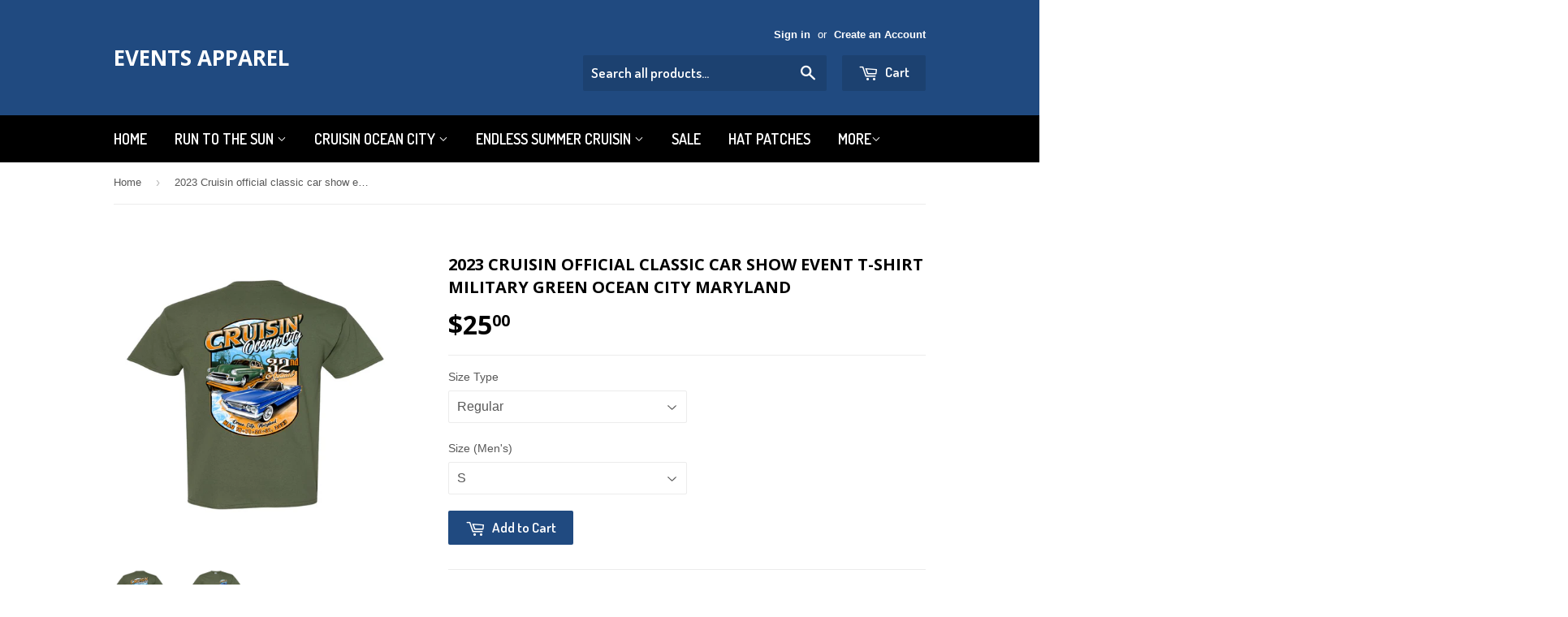

--- FILE ---
content_type: text/html; charset=utf-8
request_url: https://eventsapparel.com/products/2023-cruisin-official-classic-car-show-event-t-shirt-military-green-ocean-city-maryland
body_size: 18174
content:
<!doctype html>
<!--[if lt IE 7]><html class="no-js lt-ie9 lt-ie8 lt-ie7" lang="en"> <![endif]-->
<!--[if IE 7]><html class="no-js lt-ie9 lt-ie8" lang="en"> <![endif]-->
<!--[if IE 8]><html class="no-js lt-ie9" lang="en"> <![endif]-->
<!--[if IE 9 ]><html class="ie9 no-js"> <![endif]-->
<!--[if (gt IE 9)|!(IE)]><!--> <html class="no-touch no-js"> <!--<![endif]-->
<head>

  <meta name="google-site-verification" content="n8DnNkGmgtB5Jn4raslqjQEh17xjA2lEoQdXwSWbc6U" />

  <!-- Basic page needs ================================================== -->
  <meta charset="utf-8">
  <meta http-equiv="X-UA-Compatible" content="IE=edge,chrome=1">

  

  <!-- Title and description ================================================== -->
  <title>
  2023 Cruisin official classic car show event t-shirt military green Oc &ndash; Events Apparel
  </title>


  
    <meta name="description" content="Cruisin Ocean City Official classic car show event t-shirt  May 18-19-20-21, 2023 in Ocean City, Maryland Available in Adult Small to 5XL See our other listings for other designs and colors offered Email us for limited availability on previous event t-shirts this t-shirt is military green (army green) in color">
  

  <!-- Product meta ================================================== -->
  

  <meta property="og:type" content="product">
  <meta property="og:title" content="2023 Cruisin official classic car show event t-shirt military green Ocean City Maryland">
  <meta property="og:url" content="https://eventsapparel.com/products/2023-cruisin-official-classic-car-show-event-t-shirt-military-green-ocean-city-maryland">
  
  <meta property="og:image" content="http://eventsapparel.com/cdn/shop/files/2023Cruisinmaindesignmilitrygreenback_1024x1024.jpg?v=1683809940">
  <meta property="og:image:secure_url" content="https://eventsapparel.com/cdn/shop/files/2023Cruisinmaindesignmilitrygreenback_1024x1024.jpg?v=1683809940">
  
  <meta property="og:image" content="http://eventsapparel.com/cdn/shop/files/2023Cruisinmaindesignmilitrygreenfront_1024x1024.jpg?v=1683809941">
  <meta property="og:image:secure_url" content="https://eventsapparel.com/cdn/shop/files/2023Cruisinmaindesignmilitrygreenfront_1024x1024.jpg?v=1683809941">
  
  <meta property="og:price:amount" content="25.00">
  <meta property="og:price:currency" content="USD">


  
    <meta property="og:description" content="Cruisin Ocean City Official classic car show event t-shirt  May 18-19-20-21, 2023 in Ocean City, Maryland Available in Adult Small to 5XL See our other listings for other designs and colors offered Email us for limited availability on previous event t-shirts this t-shirt is military green (army green) in color">
  

  <meta property="og:site_name" content="Events Apparel">

  


<meta name="twitter:card" content="summary">


  <meta name="twitter:card" content="product">
  <meta name="twitter:title" content="2023 Cruisin official classic car show event t-shirt military green Ocean City Maryland">
  <meta name="twitter:description" content="Cruisin Ocean City





Official classic car show event t-shirt 
May 18-19-20-21, 2023 in Ocean City, Maryland

Available in Adult Small to 5XL
See our other listings for other designs and colors offered

Email us for limited availability on previous event t-shirts

this t-shirt is military green (army green) in color




">
  <meta name="twitter:image" content="https://eventsapparel.com/cdn/shop/files/2023Cruisinmaindesignmilitrygreenback_large.jpg?v=1683809940">
  <meta name="twitter:image:width" content="480">
  <meta name="twitter:image:height" content="480">



  <!-- Helpers ================================================== -->
  <link rel="canonical" href="https://eventsapparel.com/products/2023-cruisin-official-classic-car-show-event-t-shirt-military-green-ocean-city-maryland">
  <meta name="viewport" content="width=device-width,initial-scale=1">

  
  <!-- Ajaxify Cart Plugin ================================================== -->
  <link href="//eventsapparel.com/cdn/shop/t/2/assets/ajaxify.scss.css?v=140649924464081616531477496256" rel="stylesheet" type="text/css" media="all" />
  

  <!-- CSS ================================================== -->
  <link href="//eventsapparel.com/cdn/shop/t/2/assets/timber.scss.css?v=39038124877461186611767465783" rel="stylesheet" type="text/css" media="all" />
  

  
    
    
    <link href="//fonts.googleapis.com/css?family=Open+Sans:700" rel="stylesheet" type="text/css" media="all" />
  


  
    
    
    <link href="//fonts.googleapis.com/css?family=Dosis:600" rel="stylesheet" type="text/css" media="all" />
  



  <!-- Header hook for plugins ================================================== -->
  <script>window.performance && window.performance.mark && window.performance.mark('shopify.content_for_header.start');</script><meta name="google-site-verification" content="KXo8k7Ms_kQ65VYcxIfpIi7MIhrXu-R6QQWbaaQHFYE">
<meta name="google-site-verification" content="n8DnNkGmgtB5Jn4raslqjQEh17xjA2lEoQdXwSWbc6U">
<meta name="facebook-domain-verification" content="dsi4k1ey1jezg1k27v7iku0g53abor">
<meta name="facebook-domain-verification" content="b8hfj79588iy1m5o8vzwp2dcseusmo">
<meta name="facebook-domain-verification" content="jgc31okl1px4cxy9z39jjo6cwr1khj">
<meta id="shopify-digital-wallet" name="shopify-digital-wallet" content="/15675371/digital_wallets/dialog">
<meta name="shopify-checkout-api-token" content="6b5d2c8d7bc7897bad6aacc8e2ea67b8">
<meta id="in-context-paypal-metadata" data-shop-id="15675371" data-venmo-supported="false" data-environment="production" data-locale="en_US" data-paypal-v4="true" data-currency="USD">
<link rel="alternate" type="application/json+oembed" href="https://eventsapparel.com/products/2023-cruisin-official-classic-car-show-event-t-shirt-military-green-ocean-city-maryland.oembed">
<script async="async" src="/checkouts/internal/preloads.js?locale=en-US"></script>
<link rel="preconnect" href="https://shop.app" crossorigin="anonymous">
<script async="async" src="https://shop.app/checkouts/internal/preloads.js?locale=en-US&shop_id=15675371" crossorigin="anonymous"></script>
<script id="apple-pay-shop-capabilities" type="application/json">{"shopId":15675371,"countryCode":"US","currencyCode":"USD","merchantCapabilities":["supports3DS"],"merchantId":"gid:\/\/shopify\/Shop\/15675371","merchantName":"Events Apparel","requiredBillingContactFields":["postalAddress","email","phone"],"requiredShippingContactFields":["postalAddress","email","phone"],"shippingType":"shipping","supportedNetworks":["visa","masterCard","amex","discover","elo","jcb"],"total":{"type":"pending","label":"Events Apparel","amount":"1.00"},"shopifyPaymentsEnabled":true,"supportsSubscriptions":true}</script>
<script id="shopify-features" type="application/json">{"accessToken":"6b5d2c8d7bc7897bad6aacc8e2ea67b8","betas":["rich-media-storefront-analytics"],"domain":"eventsapparel.com","predictiveSearch":true,"shopId":15675371,"locale":"en"}</script>
<script>var Shopify = Shopify || {};
Shopify.shop = "eventsapparel.myshopify.com";
Shopify.locale = "en";
Shopify.currency = {"active":"USD","rate":"1.0"};
Shopify.country = "US";
Shopify.theme = {"name":"supply","id":76994501,"schema_name":null,"schema_version":null,"theme_store_id":679,"role":"main"};
Shopify.theme.handle = "null";
Shopify.theme.style = {"id":null,"handle":null};
Shopify.cdnHost = "eventsapparel.com/cdn";
Shopify.routes = Shopify.routes || {};
Shopify.routes.root = "/";</script>
<script type="module">!function(o){(o.Shopify=o.Shopify||{}).modules=!0}(window);</script>
<script>!function(o){function n(){var o=[];function n(){o.push(Array.prototype.slice.apply(arguments))}return n.q=o,n}var t=o.Shopify=o.Shopify||{};t.loadFeatures=n(),t.autoloadFeatures=n()}(window);</script>
<script>
  window.ShopifyPay = window.ShopifyPay || {};
  window.ShopifyPay.apiHost = "shop.app\/pay";
  window.ShopifyPay.redirectState = null;
</script>
<script id="shop-js-analytics" type="application/json">{"pageType":"product"}</script>
<script defer="defer" async type="module" src="//eventsapparel.com/cdn/shopifycloud/shop-js/modules/v2/client.init-shop-cart-sync_IZsNAliE.en.esm.js"></script>
<script defer="defer" async type="module" src="//eventsapparel.com/cdn/shopifycloud/shop-js/modules/v2/chunk.common_0OUaOowp.esm.js"></script>
<script type="module">
  await import("//eventsapparel.com/cdn/shopifycloud/shop-js/modules/v2/client.init-shop-cart-sync_IZsNAliE.en.esm.js");
await import("//eventsapparel.com/cdn/shopifycloud/shop-js/modules/v2/chunk.common_0OUaOowp.esm.js");

  window.Shopify.SignInWithShop?.initShopCartSync?.({"fedCMEnabled":true,"windoidEnabled":true});

</script>
<script>
  window.Shopify = window.Shopify || {};
  if (!window.Shopify.featureAssets) window.Shopify.featureAssets = {};
  window.Shopify.featureAssets['shop-js'] = {"shop-cart-sync":["modules/v2/client.shop-cart-sync_DLOhI_0X.en.esm.js","modules/v2/chunk.common_0OUaOowp.esm.js"],"init-fed-cm":["modules/v2/client.init-fed-cm_C6YtU0w6.en.esm.js","modules/v2/chunk.common_0OUaOowp.esm.js"],"shop-button":["modules/v2/client.shop-button_BCMx7GTG.en.esm.js","modules/v2/chunk.common_0OUaOowp.esm.js"],"shop-cash-offers":["modules/v2/client.shop-cash-offers_BT26qb5j.en.esm.js","modules/v2/chunk.common_0OUaOowp.esm.js","modules/v2/chunk.modal_CGo_dVj3.esm.js"],"init-windoid":["modules/v2/client.init-windoid_B9PkRMql.en.esm.js","modules/v2/chunk.common_0OUaOowp.esm.js"],"init-shop-email-lookup-coordinator":["modules/v2/client.init-shop-email-lookup-coordinator_DZkqjsbU.en.esm.js","modules/v2/chunk.common_0OUaOowp.esm.js"],"shop-toast-manager":["modules/v2/client.shop-toast-manager_Di2EnuM7.en.esm.js","modules/v2/chunk.common_0OUaOowp.esm.js"],"shop-login-button":["modules/v2/client.shop-login-button_BtqW_SIO.en.esm.js","modules/v2/chunk.common_0OUaOowp.esm.js","modules/v2/chunk.modal_CGo_dVj3.esm.js"],"avatar":["modules/v2/client.avatar_BTnouDA3.en.esm.js"],"pay-button":["modules/v2/client.pay-button_CWa-C9R1.en.esm.js","modules/v2/chunk.common_0OUaOowp.esm.js"],"init-shop-cart-sync":["modules/v2/client.init-shop-cart-sync_IZsNAliE.en.esm.js","modules/v2/chunk.common_0OUaOowp.esm.js"],"init-customer-accounts":["modules/v2/client.init-customer-accounts_DenGwJTU.en.esm.js","modules/v2/client.shop-login-button_BtqW_SIO.en.esm.js","modules/v2/chunk.common_0OUaOowp.esm.js","modules/v2/chunk.modal_CGo_dVj3.esm.js"],"init-shop-for-new-customer-accounts":["modules/v2/client.init-shop-for-new-customer-accounts_JdHXxpS9.en.esm.js","modules/v2/client.shop-login-button_BtqW_SIO.en.esm.js","modules/v2/chunk.common_0OUaOowp.esm.js","modules/v2/chunk.modal_CGo_dVj3.esm.js"],"init-customer-accounts-sign-up":["modules/v2/client.init-customer-accounts-sign-up_D6__K_p8.en.esm.js","modules/v2/client.shop-login-button_BtqW_SIO.en.esm.js","modules/v2/chunk.common_0OUaOowp.esm.js","modules/v2/chunk.modal_CGo_dVj3.esm.js"],"checkout-modal":["modules/v2/client.checkout-modal_C_ZQDY6s.en.esm.js","modules/v2/chunk.common_0OUaOowp.esm.js","modules/v2/chunk.modal_CGo_dVj3.esm.js"],"shop-follow-button":["modules/v2/client.shop-follow-button_XetIsj8l.en.esm.js","modules/v2/chunk.common_0OUaOowp.esm.js","modules/v2/chunk.modal_CGo_dVj3.esm.js"],"lead-capture":["modules/v2/client.lead-capture_DvA72MRN.en.esm.js","modules/v2/chunk.common_0OUaOowp.esm.js","modules/v2/chunk.modal_CGo_dVj3.esm.js"],"shop-login":["modules/v2/client.shop-login_ClXNxyh6.en.esm.js","modules/v2/chunk.common_0OUaOowp.esm.js","modules/v2/chunk.modal_CGo_dVj3.esm.js"],"payment-terms":["modules/v2/client.payment-terms_CNlwjfZz.en.esm.js","modules/v2/chunk.common_0OUaOowp.esm.js","modules/v2/chunk.modal_CGo_dVj3.esm.js"]};
</script>
<script>(function() {
  var isLoaded = false;
  function asyncLoad() {
    if (isLoaded) return;
    isLoaded = true;
    var urls = ["https:\/\/chimpstatic.com\/mcjs-connected\/js\/users\/f2ab6d045737c978db85a0a08\/8237f0bf4e4ef8438bb1ffa0f.js?shop=eventsapparel.myshopify.com","https:\/\/chimpstatic.com\/mcjs-connected\/js\/users\/f2ab6d045737c978db85a0a08\/c04c1c7cc981aec17ae548855.js?shop=eventsapparel.myshopify.com","https:\/\/bingshoppingtool-t2app-prod.trafficmanager.net\/uet\/tracking_script?shop=eventsapparel.myshopify.com","\/\/cdn.shopify.com\/proxy\/3fb44c53c0af9afd245e792ec74dcb61b741310e2c24fab9709d1e3b881a9846\/static.cdn.printful.com\/static\/js\/external\/shopify-product-customizer.js?v=0.28\u0026shop=eventsapparel.myshopify.com\u0026sp-cache-control=cHVibGljLCBtYXgtYWdlPTkwMA"];
    for (var i = 0; i < urls.length; i++) {
      var s = document.createElement('script');
      s.type = 'text/javascript';
      s.async = true;
      s.src = urls[i];
      var x = document.getElementsByTagName('script')[0];
      x.parentNode.insertBefore(s, x);
    }
  };
  if(window.attachEvent) {
    window.attachEvent('onload', asyncLoad);
  } else {
    window.addEventListener('load', asyncLoad, false);
  }
})();</script>
<script id="__st">var __st={"a":15675371,"offset":-18000,"reqid":"d7b1991e-3b01-4c76-939f-3ac4f0bc22fc-1768391437","pageurl":"eventsapparel.com\/products\/2023-cruisin-official-classic-car-show-event-t-shirt-military-green-ocean-city-maryland","u":"c765c088765b","p":"product","rtyp":"product","rid":7186216681535};</script>
<script>window.ShopifyPaypalV4VisibilityTracking = true;</script>
<script id="captcha-bootstrap">!function(){'use strict';const t='contact',e='account',n='new_comment',o=[[t,t],['blogs',n],['comments',n],[t,'customer']],c=[[e,'customer_login'],[e,'guest_login'],[e,'recover_customer_password'],[e,'create_customer']],r=t=>t.map((([t,e])=>`form[action*='/${t}']:not([data-nocaptcha='true']) input[name='form_type'][value='${e}']`)).join(','),a=t=>()=>t?[...document.querySelectorAll(t)].map((t=>t.form)):[];function s(){const t=[...o],e=r(t);return a(e)}const i='password',u='form_key',d=['recaptcha-v3-token','g-recaptcha-response','h-captcha-response',i],f=()=>{try{return window.sessionStorage}catch{return}},m='__shopify_v',_=t=>t.elements[u];function p(t,e,n=!1){try{const o=window.sessionStorage,c=JSON.parse(o.getItem(e)),{data:r}=function(t){const{data:e,action:n}=t;return t[m]||n?{data:e,action:n}:{data:t,action:n}}(c);for(const[e,n]of Object.entries(r))t.elements[e]&&(t.elements[e].value=n);n&&o.removeItem(e)}catch(o){console.error('form repopulation failed',{error:o})}}const l='form_type',E='cptcha';function T(t){t.dataset[E]=!0}const w=window,h=w.document,L='Shopify',v='ce_forms',y='captcha';let A=!1;((t,e)=>{const n=(g='f06e6c50-85a8-45c8-87d0-21a2b65856fe',I='https://cdn.shopify.com/shopifycloud/storefront-forms-hcaptcha/ce_storefront_forms_captcha_hcaptcha.v1.5.2.iife.js',D={infoText:'Protected by hCaptcha',privacyText:'Privacy',termsText:'Terms'},(t,e,n)=>{const o=w[L][v],c=o.bindForm;if(c)return c(t,g,e,D).then(n);var r;o.q.push([[t,g,e,D],n]),r=I,A||(h.body.append(Object.assign(h.createElement('script'),{id:'captcha-provider',async:!0,src:r})),A=!0)});var g,I,D;w[L]=w[L]||{},w[L][v]=w[L][v]||{},w[L][v].q=[],w[L][y]=w[L][y]||{},w[L][y].protect=function(t,e){n(t,void 0,e),T(t)},Object.freeze(w[L][y]),function(t,e,n,w,h,L){const[v,y,A,g]=function(t,e,n){const i=e?o:[],u=t?c:[],d=[...i,...u],f=r(d),m=r(i),_=r(d.filter((([t,e])=>n.includes(e))));return[a(f),a(m),a(_),s()]}(w,h,L),I=t=>{const e=t.target;return e instanceof HTMLFormElement?e:e&&e.form},D=t=>v().includes(t);t.addEventListener('submit',(t=>{const e=I(t);if(!e)return;const n=D(e)&&!e.dataset.hcaptchaBound&&!e.dataset.recaptchaBound,o=_(e),c=g().includes(e)&&(!o||!o.value);(n||c)&&t.preventDefault(),c&&!n&&(function(t){try{if(!f())return;!function(t){const e=f();if(!e)return;const n=_(t);if(!n)return;const o=n.value;o&&e.removeItem(o)}(t);const e=Array.from(Array(32),(()=>Math.random().toString(36)[2])).join('');!function(t,e){_(t)||t.append(Object.assign(document.createElement('input'),{type:'hidden',name:u})),t.elements[u].value=e}(t,e),function(t,e){const n=f();if(!n)return;const o=[...t.querySelectorAll(`input[type='${i}']`)].map((({name:t})=>t)),c=[...d,...o],r={};for(const[a,s]of new FormData(t).entries())c.includes(a)||(r[a]=s);n.setItem(e,JSON.stringify({[m]:1,action:t.action,data:r}))}(t,e)}catch(e){console.error('failed to persist form',e)}}(e),e.submit())}));const S=(t,e)=>{t&&!t.dataset[E]&&(n(t,e.some((e=>e===t))),T(t))};for(const o of['focusin','change'])t.addEventListener(o,(t=>{const e=I(t);D(e)&&S(e,y())}));const B=e.get('form_key'),M=e.get(l),P=B&&M;t.addEventListener('DOMContentLoaded',(()=>{const t=y();if(P)for(const e of t)e.elements[l].value===M&&p(e,B);[...new Set([...A(),...v().filter((t=>'true'===t.dataset.shopifyCaptcha))])].forEach((e=>S(e,t)))}))}(h,new URLSearchParams(w.location.search),n,t,e,['guest_login'])})(!0,!0)}();</script>
<script integrity="sha256-4kQ18oKyAcykRKYeNunJcIwy7WH5gtpwJnB7kiuLZ1E=" data-source-attribution="shopify.loadfeatures" defer="defer" src="//eventsapparel.com/cdn/shopifycloud/storefront/assets/storefront/load_feature-a0a9edcb.js" crossorigin="anonymous"></script>
<script crossorigin="anonymous" defer="defer" src="//eventsapparel.com/cdn/shopifycloud/storefront/assets/shopify_pay/storefront-65b4c6d7.js?v=20250812"></script>
<script data-source-attribution="shopify.dynamic_checkout.dynamic.init">var Shopify=Shopify||{};Shopify.PaymentButton=Shopify.PaymentButton||{isStorefrontPortableWallets:!0,init:function(){window.Shopify.PaymentButton.init=function(){};var t=document.createElement("script");t.src="https://eventsapparel.com/cdn/shopifycloud/portable-wallets/latest/portable-wallets.en.js",t.type="module",document.head.appendChild(t)}};
</script>
<script data-source-attribution="shopify.dynamic_checkout.buyer_consent">
  function portableWalletsHideBuyerConsent(e){var t=document.getElementById("shopify-buyer-consent"),n=document.getElementById("shopify-subscription-policy-button");t&&n&&(t.classList.add("hidden"),t.setAttribute("aria-hidden","true"),n.removeEventListener("click",e))}function portableWalletsShowBuyerConsent(e){var t=document.getElementById("shopify-buyer-consent"),n=document.getElementById("shopify-subscription-policy-button");t&&n&&(t.classList.remove("hidden"),t.removeAttribute("aria-hidden"),n.addEventListener("click",e))}window.Shopify?.PaymentButton&&(window.Shopify.PaymentButton.hideBuyerConsent=portableWalletsHideBuyerConsent,window.Shopify.PaymentButton.showBuyerConsent=portableWalletsShowBuyerConsent);
</script>
<script data-source-attribution="shopify.dynamic_checkout.cart.bootstrap">document.addEventListener("DOMContentLoaded",(function(){function t(){return document.querySelector("shopify-accelerated-checkout-cart, shopify-accelerated-checkout")}if(t())Shopify.PaymentButton.init();else{new MutationObserver((function(e,n){t()&&(Shopify.PaymentButton.init(),n.disconnect())})).observe(document.body,{childList:!0,subtree:!0})}}));
</script>
<link id="shopify-accelerated-checkout-styles" rel="stylesheet" media="screen" href="https://eventsapparel.com/cdn/shopifycloud/portable-wallets/latest/accelerated-checkout-backwards-compat.css" crossorigin="anonymous">
<style id="shopify-accelerated-checkout-cart">
        #shopify-buyer-consent {
  margin-top: 1em;
  display: inline-block;
  width: 100%;
}

#shopify-buyer-consent.hidden {
  display: none;
}

#shopify-subscription-policy-button {
  background: none;
  border: none;
  padding: 0;
  text-decoration: underline;
  font-size: inherit;
  cursor: pointer;
}

#shopify-subscription-policy-button::before {
  box-shadow: none;
}

      </style>

<script>window.performance && window.performance.mark && window.performance.mark('shopify.content_for_header.end');</script>

  

<!--[if lt IE 9]>
<script src="//cdnjs.cloudflare.com/ajax/libs/html5shiv/3.7.2/html5shiv.min.js" type="text/javascript"></script>
<script src="//eventsapparel.com/cdn/shop/t/2/assets/respond.min.js?v=52248677837542619231477496253" type="text/javascript"></script>
<link href="//eventsapparel.com/cdn/shop/t/2/assets/respond-proxy.html" id="respond-proxy" rel="respond-proxy" />
<link href="//eventsapparel.com/search?q=a0feb2e3d6ad46e92f2225baf90d66fc" id="respond-redirect" rel="respond-redirect" />
<script src="//eventsapparel.com/search?q=a0feb2e3d6ad46e92f2225baf90d66fc" type="text/javascript"></script>
<![endif]-->
<!--[if (lte IE 9) ]><script src="//eventsapparel.com/cdn/shop/t/2/assets/match-media.min.js?v=159635276924582161481477496253" type="text/javascript"></script><![endif]-->


  
  

  <script src="//ajax.googleapis.com/ajax/libs/jquery/1.11.0/jquery.min.js" type="text/javascript"></script>
  <script src="//eventsapparel.com/cdn/shop/t/2/assets/modernizr.min.js?v=26620055551102246001477496253" type="text/javascript"></script>


<script>
    
    
    
    var gsf_conversion_data = {page_type : 'product', event : 'view_item', data : {product_data : [{variant_id : 40095969902655, product_id : 7186216681535, name : "2023 Cruisin official classic car show event t-shirt military green Ocean City Maryland", price : "25.00", currency : "USD", sku : "", brand : "Gildan", variant : "Regular / S", category : "T-Shirts"}], total_price : "25.00"}};
    
</script>
<link href="https://monorail-edge.shopifysvc.com" rel="dns-prefetch">
<script>(function(){if ("sendBeacon" in navigator && "performance" in window) {try {var session_token_from_headers = performance.getEntriesByType('navigation')[0].serverTiming.find(x => x.name == '_s').description;} catch {var session_token_from_headers = undefined;}var session_cookie_matches = document.cookie.match(/_shopify_s=([^;]*)/);var session_token_from_cookie = session_cookie_matches && session_cookie_matches.length === 2 ? session_cookie_matches[1] : "";var session_token = session_token_from_headers || session_token_from_cookie || "";function handle_abandonment_event(e) {var entries = performance.getEntries().filter(function(entry) {return /monorail-edge.shopifysvc.com/.test(entry.name);});if (!window.abandonment_tracked && entries.length === 0) {window.abandonment_tracked = true;var currentMs = Date.now();var navigation_start = performance.timing.navigationStart;var payload = {shop_id: 15675371,url: window.location.href,navigation_start,duration: currentMs - navigation_start,session_token,page_type: "product"};window.navigator.sendBeacon("https://monorail-edge.shopifysvc.com/v1/produce", JSON.stringify({schema_id: "online_store_buyer_site_abandonment/1.1",payload: payload,metadata: {event_created_at_ms: currentMs,event_sent_at_ms: currentMs}}));}}window.addEventListener('pagehide', handle_abandonment_event);}}());</script>
<script id="web-pixels-manager-setup">(function e(e,d,r,n,o){if(void 0===o&&(o={}),!Boolean(null===(a=null===(i=window.Shopify)||void 0===i?void 0:i.analytics)||void 0===a?void 0:a.replayQueue)){var i,a;window.Shopify=window.Shopify||{};var t=window.Shopify;t.analytics=t.analytics||{};var s=t.analytics;s.replayQueue=[],s.publish=function(e,d,r){return s.replayQueue.push([e,d,r]),!0};try{self.performance.mark("wpm:start")}catch(e){}var l=function(){var e={modern:/Edge?\/(1{2}[4-9]|1[2-9]\d|[2-9]\d{2}|\d{4,})\.\d+(\.\d+|)|Firefox\/(1{2}[4-9]|1[2-9]\d|[2-9]\d{2}|\d{4,})\.\d+(\.\d+|)|Chrom(ium|e)\/(9{2}|\d{3,})\.\d+(\.\d+|)|(Maci|X1{2}).+ Version\/(15\.\d+|(1[6-9]|[2-9]\d|\d{3,})\.\d+)([,.]\d+|)( \(\w+\)|)( Mobile\/\w+|) Safari\/|Chrome.+OPR\/(9{2}|\d{3,})\.\d+\.\d+|(CPU[ +]OS|iPhone[ +]OS|CPU[ +]iPhone|CPU IPhone OS|CPU iPad OS)[ +]+(15[._]\d+|(1[6-9]|[2-9]\d|\d{3,})[._]\d+)([._]\d+|)|Android:?[ /-](13[3-9]|1[4-9]\d|[2-9]\d{2}|\d{4,})(\.\d+|)(\.\d+|)|Android.+Firefox\/(13[5-9]|1[4-9]\d|[2-9]\d{2}|\d{4,})\.\d+(\.\d+|)|Android.+Chrom(ium|e)\/(13[3-9]|1[4-9]\d|[2-9]\d{2}|\d{4,})\.\d+(\.\d+|)|SamsungBrowser\/([2-9]\d|\d{3,})\.\d+/,legacy:/Edge?\/(1[6-9]|[2-9]\d|\d{3,})\.\d+(\.\d+|)|Firefox\/(5[4-9]|[6-9]\d|\d{3,})\.\d+(\.\d+|)|Chrom(ium|e)\/(5[1-9]|[6-9]\d|\d{3,})\.\d+(\.\d+|)([\d.]+$|.*Safari\/(?![\d.]+ Edge\/[\d.]+$))|(Maci|X1{2}).+ Version\/(10\.\d+|(1[1-9]|[2-9]\d|\d{3,})\.\d+)([,.]\d+|)( \(\w+\)|)( Mobile\/\w+|) Safari\/|Chrome.+OPR\/(3[89]|[4-9]\d|\d{3,})\.\d+\.\d+|(CPU[ +]OS|iPhone[ +]OS|CPU[ +]iPhone|CPU IPhone OS|CPU iPad OS)[ +]+(10[._]\d+|(1[1-9]|[2-9]\d|\d{3,})[._]\d+)([._]\d+|)|Android:?[ /-](13[3-9]|1[4-9]\d|[2-9]\d{2}|\d{4,})(\.\d+|)(\.\d+|)|Mobile Safari.+OPR\/([89]\d|\d{3,})\.\d+\.\d+|Android.+Firefox\/(13[5-9]|1[4-9]\d|[2-9]\d{2}|\d{4,})\.\d+(\.\d+|)|Android.+Chrom(ium|e)\/(13[3-9]|1[4-9]\d|[2-9]\d{2}|\d{4,})\.\d+(\.\d+|)|Android.+(UC? ?Browser|UCWEB|U3)[ /]?(15\.([5-9]|\d{2,})|(1[6-9]|[2-9]\d|\d{3,})\.\d+)\.\d+|SamsungBrowser\/(5\.\d+|([6-9]|\d{2,})\.\d+)|Android.+MQ{2}Browser\/(14(\.(9|\d{2,})|)|(1[5-9]|[2-9]\d|\d{3,})(\.\d+|))(\.\d+|)|K[Aa][Ii]OS\/(3\.\d+|([4-9]|\d{2,})\.\d+)(\.\d+|)/},d=e.modern,r=e.legacy,n=navigator.userAgent;return n.match(d)?"modern":n.match(r)?"legacy":"unknown"}(),u="modern"===l?"modern":"legacy",c=(null!=n?n:{modern:"",legacy:""})[u],f=function(e){return[e.baseUrl,"/wpm","/b",e.hashVersion,"modern"===e.buildTarget?"m":"l",".js"].join("")}({baseUrl:d,hashVersion:r,buildTarget:u}),m=function(e){var d=e.version,r=e.bundleTarget,n=e.surface,o=e.pageUrl,i=e.monorailEndpoint;return{emit:function(e){var a=e.status,t=e.errorMsg,s=(new Date).getTime(),l=JSON.stringify({metadata:{event_sent_at_ms:s},events:[{schema_id:"web_pixels_manager_load/3.1",payload:{version:d,bundle_target:r,page_url:o,status:a,surface:n,error_msg:t},metadata:{event_created_at_ms:s}}]});if(!i)return console&&console.warn&&console.warn("[Web Pixels Manager] No Monorail endpoint provided, skipping logging."),!1;try{return self.navigator.sendBeacon.bind(self.navigator)(i,l)}catch(e){}var u=new XMLHttpRequest;try{return u.open("POST",i,!0),u.setRequestHeader("Content-Type","text/plain"),u.send(l),!0}catch(e){return console&&console.warn&&console.warn("[Web Pixels Manager] Got an unhandled error while logging to Monorail."),!1}}}}({version:r,bundleTarget:l,surface:e.surface,pageUrl:self.location.href,monorailEndpoint:e.monorailEndpoint});try{o.browserTarget=l,function(e){var d=e.src,r=e.async,n=void 0===r||r,o=e.onload,i=e.onerror,a=e.sri,t=e.scriptDataAttributes,s=void 0===t?{}:t,l=document.createElement("script"),u=document.querySelector("head"),c=document.querySelector("body");if(l.async=n,l.src=d,a&&(l.integrity=a,l.crossOrigin="anonymous"),s)for(var f in s)if(Object.prototype.hasOwnProperty.call(s,f))try{l.dataset[f]=s[f]}catch(e){}if(o&&l.addEventListener("load",o),i&&l.addEventListener("error",i),u)u.appendChild(l);else{if(!c)throw new Error("Did not find a head or body element to append the script");c.appendChild(l)}}({src:f,async:!0,onload:function(){if(!function(){var e,d;return Boolean(null===(d=null===(e=window.Shopify)||void 0===e?void 0:e.analytics)||void 0===d?void 0:d.initialized)}()){var d=window.webPixelsManager.init(e)||void 0;if(d){var r=window.Shopify.analytics;r.replayQueue.forEach((function(e){var r=e[0],n=e[1],o=e[2];d.publishCustomEvent(r,n,o)})),r.replayQueue=[],r.publish=d.publishCustomEvent,r.visitor=d.visitor,r.initialized=!0}}},onerror:function(){return m.emit({status:"failed",errorMsg:"".concat(f," has failed to load")})},sri:function(e){var d=/^sha384-[A-Za-z0-9+/=]+$/;return"string"==typeof e&&d.test(e)}(c)?c:"",scriptDataAttributes:o}),m.emit({status:"loading"})}catch(e){m.emit({status:"failed",errorMsg:(null==e?void 0:e.message)||"Unknown error"})}}})({shopId: 15675371,storefrontBaseUrl: "https://eventsapparel.com",extensionsBaseUrl: "https://extensions.shopifycdn.com/cdn/shopifycloud/web-pixels-manager",monorailEndpoint: "https://monorail-edge.shopifysvc.com/unstable/produce_batch",surface: "storefront-renderer",enabledBetaFlags: ["2dca8a86","a0d5f9d2"],webPixelsConfigList: [{"id":"1251442751","configuration":"{\"ti\":\"56040902\",\"endpoint\":\"https:\/\/bat.bing.com\/action\/0\"}","eventPayloadVersion":"v1","runtimeContext":"STRICT","scriptVersion":"5ee93563fe31b11d2d65e2f09a5229dc","type":"APP","apiClientId":2997493,"privacyPurposes":["ANALYTICS","MARKETING","SALE_OF_DATA"],"dataSharingAdjustments":{"protectedCustomerApprovalScopes":["read_customer_personal_data"]}},{"id":"378208319","configuration":"{\"config\":\"{\\\"pixel_id\\\":\\\"G-4NZWET2WFC\\\",\\\"target_country\\\":\\\"US\\\",\\\"gtag_events\\\":[{\\\"type\\\":\\\"search\\\",\\\"action_label\\\":[\\\"G-4NZWET2WFC\\\",\\\"AW-783383388\\\/qCodCOe5sosBENz2xfUC\\\"]},{\\\"type\\\":\\\"begin_checkout\\\",\\\"action_label\\\":[\\\"G-4NZWET2WFC\\\",\\\"AW-783383388\\\/i2kQCOS5sosBENz2xfUC\\\"]},{\\\"type\\\":\\\"view_item\\\",\\\"action_label\\\":[\\\"G-4NZWET2WFC\\\",\\\"AW-783383388\\\/s5CRCN65sosBENz2xfUC\\\",\\\"MC-V1K9H1TZYW\\\"]},{\\\"type\\\":\\\"purchase\\\",\\\"action_label\\\":[\\\"G-4NZWET2WFC\\\",\\\"AW-783383388\\\/WMRbCNu5sosBENz2xfUC\\\",\\\"MC-V1K9H1TZYW\\\"]},{\\\"type\\\":\\\"page_view\\\",\\\"action_label\\\":[\\\"G-4NZWET2WFC\\\",\\\"AW-783383388\\\/idOKCNi5sosBENz2xfUC\\\",\\\"MC-V1K9H1TZYW\\\"]},{\\\"type\\\":\\\"add_payment_info\\\",\\\"action_label\\\":[\\\"G-4NZWET2WFC\\\",\\\"AW-783383388\\\/kZX7COq5sosBENz2xfUC\\\"]},{\\\"type\\\":\\\"add_to_cart\\\",\\\"action_label\\\":[\\\"G-4NZWET2WFC\\\",\\\"AW-783383388\\\/C-u9COG5sosBENz2xfUC\\\"]}],\\\"enable_monitoring_mode\\\":false}\"}","eventPayloadVersion":"v1","runtimeContext":"OPEN","scriptVersion":"b2a88bafab3e21179ed38636efcd8a93","type":"APP","apiClientId":1780363,"privacyPurposes":[],"dataSharingAdjustments":{"protectedCustomerApprovalScopes":["read_customer_address","read_customer_email","read_customer_name","read_customer_personal_data","read_customer_phone"]}},{"id":"116490303","configuration":"{\"pixel_id\":\"449285873775633\",\"pixel_type\":\"facebook_pixel\",\"metaapp_system_user_token\":\"-\"}","eventPayloadVersion":"v1","runtimeContext":"OPEN","scriptVersion":"ca16bc87fe92b6042fbaa3acc2fbdaa6","type":"APP","apiClientId":2329312,"privacyPurposes":["ANALYTICS","MARKETING","SALE_OF_DATA"],"dataSharingAdjustments":{"protectedCustomerApprovalScopes":["read_customer_address","read_customer_email","read_customer_name","read_customer_personal_data","read_customer_phone"]}},{"id":"50954303","eventPayloadVersion":"v1","runtimeContext":"LAX","scriptVersion":"1","type":"CUSTOM","privacyPurposes":["MARKETING"],"name":"Meta pixel (migrated)"},{"id":"76611647","eventPayloadVersion":"v1","runtimeContext":"LAX","scriptVersion":"1","type":"CUSTOM","privacyPurposes":["ANALYTICS"],"name":"Google Analytics tag (migrated)"},{"id":"shopify-app-pixel","configuration":"{}","eventPayloadVersion":"v1","runtimeContext":"STRICT","scriptVersion":"0450","apiClientId":"shopify-pixel","type":"APP","privacyPurposes":["ANALYTICS","MARKETING"]},{"id":"shopify-custom-pixel","eventPayloadVersion":"v1","runtimeContext":"LAX","scriptVersion":"0450","apiClientId":"shopify-pixel","type":"CUSTOM","privacyPurposes":["ANALYTICS","MARKETING"]}],isMerchantRequest: false,initData: {"shop":{"name":"Events Apparel","paymentSettings":{"currencyCode":"USD"},"myshopifyDomain":"eventsapparel.myshopify.com","countryCode":"US","storefrontUrl":"https:\/\/eventsapparel.com"},"customer":null,"cart":null,"checkout":null,"productVariants":[{"price":{"amount":25.0,"currencyCode":"USD"},"product":{"title":"2023 Cruisin official classic car show event t-shirt military green Ocean City Maryland","vendor":"Gildan","id":"7186216681535","untranslatedTitle":"2023 Cruisin official classic car show event t-shirt military green Ocean City Maryland","url":"\/products\/2023-cruisin-official-classic-car-show-event-t-shirt-military-green-ocean-city-maryland","type":"T-Shirts"},"id":"40095969902655","image":{"src":"\/\/eventsapparel.com\/cdn\/shop\/files\/2023Cruisinmaindesignmilitrygreenback.jpg?v=1683809940"},"sku":null,"title":"Regular \/ S","untranslatedTitle":"Regular \/ S"},{"price":{"amount":25.0,"currencyCode":"USD"},"product":{"title":"2023 Cruisin official classic car show event t-shirt military green Ocean City Maryland","vendor":"Gildan","id":"7186216681535","untranslatedTitle":"2023 Cruisin official classic car show event t-shirt military green Ocean City Maryland","url":"\/products\/2023-cruisin-official-classic-car-show-event-t-shirt-military-green-ocean-city-maryland","type":"T-Shirts"},"id":"40095969935423","image":{"src":"\/\/eventsapparel.com\/cdn\/shop\/files\/2023Cruisinmaindesignmilitrygreenback.jpg?v=1683809940"},"sku":null,"title":"Regular \/ M","untranslatedTitle":"Regular \/ M"},{"price":{"amount":25.0,"currencyCode":"USD"},"product":{"title":"2023 Cruisin official classic car show event t-shirt military green Ocean City Maryland","vendor":"Gildan","id":"7186216681535","untranslatedTitle":"2023 Cruisin official classic car show event t-shirt military green Ocean City Maryland","url":"\/products\/2023-cruisin-official-classic-car-show-event-t-shirt-military-green-ocean-city-maryland","type":"T-Shirts"},"id":"40095969968191","image":{"src":"\/\/eventsapparel.com\/cdn\/shop\/files\/2023Cruisinmaindesignmilitrygreenback.jpg?v=1683809940"},"sku":null,"title":"Regular \/ L","untranslatedTitle":"Regular \/ L"},{"price":{"amount":25.0,"currencyCode":"USD"},"product":{"title":"2023 Cruisin official classic car show event t-shirt military green Ocean City Maryland","vendor":"Gildan","id":"7186216681535","untranslatedTitle":"2023 Cruisin official classic car show event t-shirt military green Ocean City Maryland","url":"\/products\/2023-cruisin-official-classic-car-show-event-t-shirt-military-green-ocean-city-maryland","type":"T-Shirts"},"id":"40095970000959","image":{"src":"\/\/eventsapparel.com\/cdn\/shop\/files\/2023Cruisinmaindesignmilitrygreenback.jpg?v=1683809940"},"sku":null,"title":"Regular \/ XL","untranslatedTitle":"Regular \/ XL"},{"price":{"amount":25.0,"currencyCode":"USD"},"product":{"title":"2023 Cruisin official classic car show event t-shirt military green Ocean City Maryland","vendor":"Gildan","id":"7186216681535","untranslatedTitle":"2023 Cruisin official classic car show event t-shirt military green Ocean City Maryland","url":"\/products\/2023-cruisin-official-classic-car-show-event-t-shirt-military-green-ocean-city-maryland","type":"T-Shirts"},"id":"40095970033727","image":{"src":"\/\/eventsapparel.com\/cdn\/shop\/files\/2023Cruisinmaindesignmilitrygreenback.jpg?v=1683809940"},"sku":null,"title":"Regular \/ 2XL","untranslatedTitle":"Regular \/ 2XL"},{"price":{"amount":27.0,"currencyCode":"USD"},"product":{"title":"2023 Cruisin official classic car show event t-shirt military green Ocean City Maryland","vendor":"Gildan","id":"7186216681535","untranslatedTitle":"2023 Cruisin official classic car show event t-shirt military green Ocean City Maryland","url":"\/products\/2023-cruisin-official-classic-car-show-event-t-shirt-military-green-ocean-city-maryland","type":"T-Shirts"},"id":"40095970066495","image":{"src":"\/\/eventsapparel.com\/cdn\/shop\/files\/2023Cruisinmaindesignmilitrygreenback.jpg?v=1683809940"},"sku":null,"title":"Regular \/ 3XL","untranslatedTitle":"Regular \/ 3XL"},{"price":{"amount":30.0,"currencyCode":"USD"},"product":{"title":"2023 Cruisin official classic car show event t-shirt military green Ocean City Maryland","vendor":"Gildan","id":"7186216681535","untranslatedTitle":"2023 Cruisin official classic car show event t-shirt military green Ocean City Maryland","url":"\/products\/2023-cruisin-official-classic-car-show-event-t-shirt-military-green-ocean-city-maryland","type":"T-Shirts"},"id":"40095970099263","image":{"src":"\/\/eventsapparel.com\/cdn\/shop\/files\/2023Cruisinmaindesignmilitrygreenback.jpg?v=1683809940"},"sku":null,"title":"Regular \/ 4XL","untranslatedTitle":"Regular \/ 4XL"},{"price":{"amount":30.0,"currencyCode":"USD"},"product":{"title":"2023 Cruisin official classic car show event t-shirt military green Ocean City Maryland","vendor":"Gildan","id":"7186216681535","untranslatedTitle":"2023 Cruisin official classic car show event t-shirt military green Ocean City Maryland","url":"\/products\/2023-cruisin-official-classic-car-show-event-t-shirt-military-green-ocean-city-maryland","type":"T-Shirts"},"id":"40095970132031","image":{"src":"\/\/eventsapparel.com\/cdn\/shop\/files\/2023Cruisinmaindesignmilitrygreenback.jpg?v=1683809940"},"sku":null,"title":"Regular \/ 5XL","untranslatedTitle":"Regular \/ 5XL"}],"purchasingCompany":null},},"https://eventsapparel.com/cdn","7cecd0b6w90c54c6cpe92089d5m57a67346",{"modern":"","legacy":""},{"shopId":"15675371","storefrontBaseUrl":"https:\/\/eventsapparel.com","extensionBaseUrl":"https:\/\/extensions.shopifycdn.com\/cdn\/shopifycloud\/web-pixels-manager","surface":"storefront-renderer","enabledBetaFlags":"[\"2dca8a86\", \"a0d5f9d2\"]","isMerchantRequest":"false","hashVersion":"7cecd0b6w90c54c6cpe92089d5m57a67346","publish":"custom","events":"[[\"page_viewed\",{}],[\"product_viewed\",{\"productVariant\":{\"price\":{\"amount\":25.0,\"currencyCode\":\"USD\"},\"product\":{\"title\":\"2023 Cruisin official classic car show event t-shirt military green Ocean City Maryland\",\"vendor\":\"Gildan\",\"id\":\"7186216681535\",\"untranslatedTitle\":\"2023 Cruisin official classic car show event t-shirt military green Ocean City Maryland\",\"url\":\"\/products\/2023-cruisin-official-classic-car-show-event-t-shirt-military-green-ocean-city-maryland\",\"type\":\"T-Shirts\"},\"id\":\"40095969902655\",\"image\":{\"src\":\"\/\/eventsapparel.com\/cdn\/shop\/files\/2023Cruisinmaindesignmilitrygreenback.jpg?v=1683809940\"},\"sku\":null,\"title\":\"Regular \/ S\",\"untranslatedTitle\":\"Regular \/ S\"}}]]"});</script><script>
  window.ShopifyAnalytics = window.ShopifyAnalytics || {};
  window.ShopifyAnalytics.meta = window.ShopifyAnalytics.meta || {};
  window.ShopifyAnalytics.meta.currency = 'USD';
  var meta = {"product":{"id":7186216681535,"gid":"gid:\/\/shopify\/Product\/7186216681535","vendor":"Gildan","type":"T-Shirts","handle":"2023-cruisin-official-classic-car-show-event-t-shirt-military-green-ocean-city-maryland","variants":[{"id":40095969902655,"price":2500,"name":"2023 Cruisin official classic car show event t-shirt military green Ocean City Maryland - Regular \/ S","public_title":"Regular \/ S","sku":null},{"id":40095969935423,"price":2500,"name":"2023 Cruisin official classic car show event t-shirt military green Ocean City Maryland - Regular \/ M","public_title":"Regular \/ M","sku":null},{"id":40095969968191,"price":2500,"name":"2023 Cruisin official classic car show event t-shirt military green Ocean City Maryland - Regular \/ L","public_title":"Regular \/ L","sku":null},{"id":40095970000959,"price":2500,"name":"2023 Cruisin official classic car show event t-shirt military green Ocean City Maryland - Regular \/ XL","public_title":"Regular \/ XL","sku":null},{"id":40095970033727,"price":2500,"name":"2023 Cruisin official classic car show event t-shirt military green Ocean City Maryland - Regular \/ 2XL","public_title":"Regular \/ 2XL","sku":null},{"id":40095970066495,"price":2700,"name":"2023 Cruisin official classic car show event t-shirt military green Ocean City Maryland - Regular \/ 3XL","public_title":"Regular \/ 3XL","sku":null},{"id":40095970099263,"price":3000,"name":"2023 Cruisin official classic car show event t-shirt military green Ocean City Maryland - Regular \/ 4XL","public_title":"Regular \/ 4XL","sku":null},{"id":40095970132031,"price":3000,"name":"2023 Cruisin official classic car show event t-shirt military green Ocean City Maryland - Regular \/ 5XL","public_title":"Regular \/ 5XL","sku":null}],"remote":false},"page":{"pageType":"product","resourceType":"product","resourceId":7186216681535,"requestId":"d7b1991e-3b01-4c76-939f-3ac4f0bc22fc-1768391437"}};
  for (var attr in meta) {
    window.ShopifyAnalytics.meta[attr] = meta[attr];
  }
</script>
<script class="analytics">
  (function () {
    var customDocumentWrite = function(content) {
      var jquery = null;

      if (window.jQuery) {
        jquery = window.jQuery;
      } else if (window.Checkout && window.Checkout.$) {
        jquery = window.Checkout.$;
      }

      if (jquery) {
        jquery('body').append(content);
      }
    };

    var hasLoggedConversion = function(token) {
      if (token) {
        return document.cookie.indexOf('loggedConversion=' + token) !== -1;
      }
      return false;
    }

    var setCookieIfConversion = function(token) {
      if (token) {
        var twoMonthsFromNow = new Date(Date.now());
        twoMonthsFromNow.setMonth(twoMonthsFromNow.getMonth() + 2);

        document.cookie = 'loggedConversion=' + token + '; expires=' + twoMonthsFromNow;
      }
    }

    var trekkie = window.ShopifyAnalytics.lib = window.trekkie = window.trekkie || [];
    if (trekkie.integrations) {
      return;
    }
    trekkie.methods = [
      'identify',
      'page',
      'ready',
      'track',
      'trackForm',
      'trackLink'
    ];
    trekkie.factory = function(method) {
      return function() {
        var args = Array.prototype.slice.call(arguments);
        args.unshift(method);
        trekkie.push(args);
        return trekkie;
      };
    };
    for (var i = 0; i < trekkie.methods.length; i++) {
      var key = trekkie.methods[i];
      trekkie[key] = trekkie.factory(key);
    }
    trekkie.load = function(config) {
      trekkie.config = config || {};
      trekkie.config.initialDocumentCookie = document.cookie;
      var first = document.getElementsByTagName('script')[0];
      var script = document.createElement('script');
      script.type = 'text/javascript';
      script.onerror = function(e) {
        var scriptFallback = document.createElement('script');
        scriptFallback.type = 'text/javascript';
        scriptFallback.onerror = function(error) {
                var Monorail = {
      produce: function produce(monorailDomain, schemaId, payload) {
        var currentMs = new Date().getTime();
        var event = {
          schema_id: schemaId,
          payload: payload,
          metadata: {
            event_created_at_ms: currentMs,
            event_sent_at_ms: currentMs
          }
        };
        return Monorail.sendRequest("https://" + monorailDomain + "/v1/produce", JSON.stringify(event));
      },
      sendRequest: function sendRequest(endpointUrl, payload) {
        // Try the sendBeacon API
        if (window && window.navigator && typeof window.navigator.sendBeacon === 'function' && typeof window.Blob === 'function' && !Monorail.isIos12()) {
          var blobData = new window.Blob([payload], {
            type: 'text/plain'
          });

          if (window.navigator.sendBeacon(endpointUrl, blobData)) {
            return true;
          } // sendBeacon was not successful

        } // XHR beacon

        var xhr = new XMLHttpRequest();

        try {
          xhr.open('POST', endpointUrl);
          xhr.setRequestHeader('Content-Type', 'text/plain');
          xhr.send(payload);
        } catch (e) {
          console.log(e);
        }

        return false;
      },
      isIos12: function isIos12() {
        return window.navigator.userAgent.lastIndexOf('iPhone; CPU iPhone OS 12_') !== -1 || window.navigator.userAgent.lastIndexOf('iPad; CPU OS 12_') !== -1;
      }
    };
    Monorail.produce('monorail-edge.shopifysvc.com',
      'trekkie_storefront_load_errors/1.1',
      {shop_id: 15675371,
      theme_id: 76994501,
      app_name: "storefront",
      context_url: window.location.href,
      source_url: "//eventsapparel.com/cdn/s/trekkie.storefront.55c6279c31a6628627b2ba1c5ff367020da294e2.min.js"});

        };
        scriptFallback.async = true;
        scriptFallback.src = '//eventsapparel.com/cdn/s/trekkie.storefront.55c6279c31a6628627b2ba1c5ff367020da294e2.min.js';
        first.parentNode.insertBefore(scriptFallback, first);
      };
      script.async = true;
      script.src = '//eventsapparel.com/cdn/s/trekkie.storefront.55c6279c31a6628627b2ba1c5ff367020da294e2.min.js';
      first.parentNode.insertBefore(script, first);
    };
    trekkie.load(
      {"Trekkie":{"appName":"storefront","development":false,"defaultAttributes":{"shopId":15675371,"isMerchantRequest":null,"themeId":76994501,"themeCityHash":"7318985037032187909","contentLanguage":"en","currency":"USD","eventMetadataId":"558d8b80-c1c3-4d83-980e-0c7423e7f49a"},"isServerSideCookieWritingEnabled":true,"monorailRegion":"shop_domain","enabledBetaFlags":["65f19447"]},"Session Attribution":{},"S2S":{"facebookCapiEnabled":true,"source":"trekkie-storefront-renderer","apiClientId":580111}}
    );

    var loaded = false;
    trekkie.ready(function() {
      if (loaded) return;
      loaded = true;

      window.ShopifyAnalytics.lib = window.trekkie;

      var originalDocumentWrite = document.write;
      document.write = customDocumentWrite;
      try { window.ShopifyAnalytics.merchantGoogleAnalytics.call(this); } catch(error) {};
      document.write = originalDocumentWrite;

      window.ShopifyAnalytics.lib.page(null,{"pageType":"product","resourceType":"product","resourceId":7186216681535,"requestId":"d7b1991e-3b01-4c76-939f-3ac4f0bc22fc-1768391437","shopifyEmitted":true});

      var match = window.location.pathname.match(/checkouts\/(.+)\/(thank_you|post_purchase)/)
      var token = match? match[1]: undefined;
      if (!hasLoggedConversion(token)) {
        setCookieIfConversion(token);
        window.ShopifyAnalytics.lib.track("Viewed Product",{"currency":"USD","variantId":40095969902655,"productId":7186216681535,"productGid":"gid:\/\/shopify\/Product\/7186216681535","name":"2023 Cruisin official classic car show event t-shirt military green Ocean City Maryland - Regular \/ S","price":"25.00","sku":null,"brand":"Gildan","variant":"Regular \/ S","category":"T-Shirts","nonInteraction":true,"remote":false},undefined,undefined,{"shopifyEmitted":true});
      window.ShopifyAnalytics.lib.track("monorail:\/\/trekkie_storefront_viewed_product\/1.1",{"currency":"USD","variantId":40095969902655,"productId":7186216681535,"productGid":"gid:\/\/shopify\/Product\/7186216681535","name":"2023 Cruisin official classic car show event t-shirt military green Ocean City Maryland - Regular \/ S","price":"25.00","sku":null,"brand":"Gildan","variant":"Regular \/ S","category":"T-Shirts","nonInteraction":true,"remote":false,"referer":"https:\/\/eventsapparel.com\/products\/2023-cruisin-official-classic-car-show-event-t-shirt-military-green-ocean-city-maryland"});
      }
    });


        var eventsListenerScript = document.createElement('script');
        eventsListenerScript.async = true;
        eventsListenerScript.src = "//eventsapparel.com/cdn/shopifycloud/storefront/assets/shop_events_listener-3da45d37.js";
        document.getElementsByTagName('head')[0].appendChild(eventsListenerScript);

})();</script>
  <script>
  if (!window.ga || (window.ga && typeof window.ga !== 'function')) {
    window.ga = function ga() {
      (window.ga.q = window.ga.q || []).push(arguments);
      if (window.Shopify && window.Shopify.analytics && typeof window.Shopify.analytics.publish === 'function') {
        window.Shopify.analytics.publish("ga_stub_called", {}, {sendTo: "google_osp_migration"});
      }
      console.error("Shopify's Google Analytics stub called with:", Array.from(arguments), "\nSee https://help.shopify.com/manual/promoting-marketing/pixels/pixel-migration#google for more information.");
    };
    if (window.Shopify && window.Shopify.analytics && typeof window.Shopify.analytics.publish === 'function') {
      window.Shopify.analytics.publish("ga_stub_initialized", {}, {sendTo: "google_osp_migration"});
    }
  }
</script>
<script
  defer
  src="https://eventsapparel.com/cdn/shopifycloud/perf-kit/shopify-perf-kit-3.0.3.min.js"
  data-application="storefront-renderer"
  data-shop-id="15675371"
  data-render-region="gcp-us-central1"
  data-page-type="product"
  data-theme-instance-id="76994501"
  data-theme-name=""
  data-theme-version=""
  data-monorail-region="shop_domain"
  data-resource-timing-sampling-rate="10"
  data-shs="true"
  data-shs-beacon="true"
  data-shs-export-with-fetch="true"
  data-shs-logs-sample-rate="1"
  data-shs-beacon-endpoint="https://eventsapparel.com/api/collect"
></script>
</head>

<body id="2023-cruisin-official-classic-car-show-event-t-shirt-military-green-oc" class="template-product" >

  <header class="site-header" role="banner">
    <div class="wrapper">

      <div class="grid--full">
        <div class="grid-item large--one-half">
          
            <div class="h1 header-logo" itemscope itemtype="http://schema.org/Organization">
          
            
              <a href="/" itemprop="url">Events Apparel</a>
            
          
            </div>
          
        </div>

        <div class="grid-item large--one-half text-center large--text-right">
          
            <div class="site-header--text-links medium-down--hide">
              

              
                <span class="site-header--meta-links medium-down--hide">
                  
                    <a href="/account/login" id="customer_login_link">Sign in</a>
                    <span class="site-header--spacer">or</span>
                    <a href="/account/register" id="customer_register_link">Create an Account</a>
                  
                </span>
              
            </div>

            <br class="medium-down--hide">
          

          <form action="/search" method="get" class="search-bar" role="search">
  <input type="hidden" name="type" value="product">

  <input type="search" name="q" value="" placeholder="Search all products..." aria-label="Search all products...">
  <button type="submit" class="search-bar--submit icon-fallback-text">
    <span class="icon icon-search" aria-hidden="true"></span>
    <span class="fallback-text">Search</span>
  </button>
</form>


          <a href="/cart" class="header-cart-btn cart-toggle">
            <span class="icon icon-cart"></span>
            Cart <span class="cart-count cart-badge--desktop hidden-count">0</span>
          </a>
        </div>
      </div>

    </div>
  </header>

  <nav class="nav-bar" role="navigation">
    <div class="wrapper">
      <form action="/search" method="get" class="search-bar" role="search">
  <input type="hidden" name="type" value="product">

  <input type="search" name="q" value="" placeholder="Search all products..." aria-label="Search all products...">
  <button type="submit" class="search-bar--submit icon-fallback-text">
    <span class="icon icon-search" aria-hidden="true"></span>
    <span class="fallback-text">Search</span>
  </button>
</form>

      <ul class="site-nav" id="accessibleNav">
  
  
    
    
      <li >
        <a href="/">Home</a>
      </li>
    
  
    
    
      <li class="site-nav--has-dropdown" aria-haspopup="true">
        <a href="/pages/2023-run-to-the-sun">
          Run to the Sun
          <span class="icon-fallback-text">
            <span class="icon icon-arrow-down" aria-hidden="true"></span>
          </span>
        </a>
        <ul class="site-nav--dropdown">
          
            <li ><a href="/pages/2026-run-to-the-sun">2026 Run to the Sun</a></li>
          
            <li ><a href="/pages/2025-run-to-the-sun">2025 Run to the Sun</a></li>
          
            <li ><a href="/pages/2024-run-to-the-sun">2024 Run to the Sun</a></li>
          
            <li ><a href="/pages/2023-run-to-the-sun">2023 Run to the Sun</a></li>
          
            <li ><a href="/pages/2022-run-to-the-sun">2022 Run to the Sun</a></li>
          
            <li ><a href="/pages/2020-run-to-the-sun">2021 Run to the Sun</a></li>
          
            <li ><a href="/pages/2019-run-to-the-sun">2019 Run to the Sun</a></li>
          
            <li ><a href="/pages/2018-run-to-the-sun">2018 Run to the Sun</a></li>
          
            <li ><a href="/pages/2017-run-to-the-sun">2017 Run to the Sun</a></li>
          
            <li ><a href="/pages/run-to-the-sun">2016 Run to the Sun</a></li>
          
        </ul>
      </li>
    
  
    
    
      <li class="site-nav--has-dropdown" aria-haspopup="true">
        <a href="/pages/2023-cruisin-ocean-city">
          Cruisin Ocean City
          <span class="icon-fallback-text">
            <span class="icon icon-arrow-down" aria-hidden="true"></span>
          </span>
        </a>
        <ul class="site-nav--dropdown">
          
            <li ><a href="/pages/2025-cruisin-ocean-city">2025 Cruisin</a></li>
          
            <li ><a href="/pages/2024-cruisin-ocean-city">2024 Cruisin</a></li>
          
            <li ><a href="/pages/2023-cruisin-ocean-city">2023 Cruisin</a></li>
          
            <li ><a href="/pages/2022-cruisin-ocean-city">2022 Cruisin</a></li>
          
            <li ><a href="/pages/2021-cruisin-ocean-city">2021 Cruisin</a></li>
          
            <li ><a href="/pages/2019-cruisin-ocean-city">2019 Cruisin</a></li>
          
            <li ><a href="/pages/2018-cruisin-ocean-city">2018 Cruisin</a></li>
          
            <li ><a href="/pages/2017-cruisin-ocean-city">2017 Cruisin</a></li>
          
            <li ><a href="/pages/cruisin-ocean-city">2016 Cruisin</a></li>
          
        </ul>
      </li>
    
  
    
    
      <li class="site-nav--has-dropdown" aria-haspopup="true">
        <a href="/pages/2022-endless-summer-cruisin-ocean-city">
          Endless Summer Cruisin
          <span class="icon-fallback-text">
            <span class="icon icon-arrow-down" aria-hidden="true"></span>
          </span>
        </a>
        <ul class="site-nav--dropdown">
          
            <li ><a href="/pages/2025-endless-summer-cruisin-ocean-city">2025 Endless Summer Cruisin</a></li>
          
            <li ><a href="/pages/2024-endless-summer-cruisin-ocean-city">2024 Endless Summer Cruisin</a></li>
          
            <li ><a href="/pages/2023-endless-summer-cruisin-ocean-city">2023 Endless Summer Cruisin</a></li>
          
            <li ><a href="/pages/2022-endless-summer-cruisin-ocean-city">2022 Endless Summer Cruisin</a></li>
          
            <li ><a href="/pages/2021-endless-summer-cruisin-ocean-city">2021 Endless Summer Cruisin</a></li>
          
            <li ><a href="/pages/2020-endless-summer-cruisin-ocean-city">2020 Endless Summer Cruisin</a></li>
          
            <li ><a href="/pages/2019-endless-summer-cruisin-ocean-city">2019 Endless Summer Cruisin</a></li>
          
            <li ><a href="/pages/2018-endless-summer-cruisin-ocean-city">2018 Endless Summer Cruisin</a></li>
          
            <li ><a href="/pages/2017-endless-summer-cruisin-ocean-city">2017 Endless Summer Cruisin</a></li>
          
            <li ><a href="/pages/endless-summer-cruisin-ocean-city">2016 Endless Summer Cruisin</a></li>
          
        </ul>
      </li>
    
  
    
    
      <li >
        <a href="/collections/sale-items">SALE</a>
      </li>
    
  
    
    
      <li >
        <a href="/collections/hat-patches">Hat Patches</a>
      </li>
    
  
    
    
      <li >
        <a href="/collections/hats">Hats</a>
      </li>
    
  
    
    
      <li >
        <a href="/collections/all">All Apparel</a>
      </li>
    
  
    
    
      <li >
        <a href="/pages/about-us">About us</a>
      </li>
    
  
    
    
      <li >
        <a href="/pages/38th-annual-classic-auto-show-and-cruise-in">Columbus Auto Show</a>
      </li>
    
  

  
    
      <li class="customer-navlink large--hide"><a href="/account/login" id="customer_login_link">Sign in</a></li>
      <li class="customer-navlink large--hide"><a href="/account/register" id="customer_register_link">Create an Account</a></li>
    
  
</ul>

    </div>
  </nav>

  <div id="mobileNavBar">
    <div class="display-table-cell">
      <a class="menu-toggle mobileNavBar-link"><span class="icon icon-hamburger"></span>Menu</a>
    </div>
    <div class="display-table-cell">
      <a href="/cart" class="cart-toggle mobileNavBar-link">
        <span class="icon icon-cart"></span>
        Cart <span class="cart-count hidden-count">0</span>
      </a>
    </div>
  </div>

  <main class="wrapper main-content" role="main">

    




<nav class="breadcrumb" role="navigation" aria-label="breadcrumbs">
  <a href="/" title="Back to the frontpage">Home</a>

  

    
    <span class="divider" aria-hidden="true">&rsaquo;</span>
    <span class="breadcrumb--truncate">2023 Cruisin official classic car show event t-shirt military green Ocean City Maryland</span>

  
</nav>



<div class="grid" itemscope itemtype="http://schema.org/Product">
  <meta itemprop="url" content="https://eventsapparel.com/products/2023-cruisin-official-classic-car-show-event-t-shirt-military-green-ocean-city-maryland">
  <meta itemprop="image" content="//eventsapparel.com/cdn/shop/files/2023Cruisinmaindesignmilitrygreenback_grande.jpg?v=1683809940">

  <div class="grid-item large--two-fifths">
    <div class="grid">
      <div class="grid-item large--eleven-twelfths text-center">
        <div class="product-photo-container" id="productPhoto">
          
          <img id="productPhotoImg" src="//eventsapparel.com/cdn/shop/files/2023Cruisinmaindesignmilitrygreenback_large.jpg?v=1683809940" alt="2023 Cruisin official classic car show event t-shirt military green Ocean City Maryland"  data-zoom="//eventsapparel.com/cdn/shop/files/2023Cruisinmaindesignmilitrygreenback_1024x1024.jpg?v=1683809940">
        </div>
        
          <ul class="product-photo-thumbs grid-uniform" id="productThumbs">

            
              <li class="grid-item medium-down--one-quarter large--one-quarter">
                <a href="//eventsapparel.com/cdn/shop/files/2023Cruisinmaindesignmilitrygreenback_large.jpg?v=1683809940" class="product-photo-thumb">
                  <img src="//eventsapparel.com/cdn/shop/files/2023Cruisinmaindesignmilitrygreenback_compact.jpg?v=1683809940" alt="2023 Cruisin official classic car show event t-shirt military green Ocean City Maryland">
                </a>
              </li>
            
              <li class="grid-item medium-down--one-quarter large--one-quarter">
                <a href="//eventsapparel.com/cdn/shop/files/2023Cruisinmaindesignmilitrygreenfront_large.jpg?v=1683809941" class="product-photo-thumb">
                  <img src="//eventsapparel.com/cdn/shop/files/2023Cruisinmaindesignmilitrygreenfront_compact.jpg?v=1683809941" alt="2023 Cruisin official classic car show event t-shirt military green Ocean City Maryland">
                </a>
              </li>
            

          </ul>
        

      </div>
    </div>

  </div>

  <div class="grid-item large--three-fifths">

    <h1 class="h2" itemprop="name">2023 Cruisin official classic car show event t-shirt military green Ocean City Maryland</h1>

    

    <div itemprop="offers" itemscope itemtype="http://schema.org/Offer">

      

      <meta itemprop="priceCurrency" content="USD">
      <meta itemprop="price" content="25.0">

      <ul class="inline-list product-meta">
        <li>
          <span id="productPrice" class="h1">
            







<small aria-hidden="true">$25<sup>00</sup></small>
<span class="visually-hidden">$25.00</span>

          </span>
        </li>
        
        
          <li class="product-meta--review">
            <span class="shopify-product-reviews-badge" data-id="7186216681535"></span>
          </li>
        
      </ul>

      <hr id="variantBreak" class="hr--clear hr--small">

      <link itemprop="availability" href="http://schema.org/InStock">

      <form action="/cart/add" method="post" enctype="multipart/form-data" id="addToCartForm">
        <select name="id" id="productSelect" class="product-variants">
          
            

              <option  selected="selected"  data-sku="" value="40095969902655">Regular / S - $25.00 USD</option>

            
          
            

              <option  data-sku="" value="40095969935423">Regular / M - $25.00 USD</option>

            
          
            

              <option  data-sku="" value="40095969968191">Regular / L - $25.00 USD</option>

            
          
            

              <option  data-sku="" value="40095970000959">Regular / XL - $25.00 USD</option>

            
          
            

              <option  data-sku="" value="40095970033727">Regular / 2XL - $25.00 USD</option>

            
          
            

              <option  data-sku="" value="40095970066495">Regular / 3XL - $27.00 USD</option>

            
          
            

              <option  data-sku="" value="40095970099263">Regular / 4XL - $30.00 USD</option>

            
          
            

              <option  data-sku="" value="40095970132031">Regular / 5XL - $30.00 USD</option>

            
          
        </select>

        

        <button type="submit" name="add" id="addToCart" class="btn">
          <span class="icon icon-cart"></span>
          <span id="addToCartText">Add to Cart</span>
        </button>
        
          <span id="variantQuantity" class="variant-quantity"></span>
        
      </form>

      <hr>

    </div>

    <div class="product-description rte" itemprop="description">
      <span size="4" style="font-family: Arial; font-size: large;" rwr="1"><span size="4" style="font-family: Arial; font-size: large;" rwr="1">Cruisin Ocean City</span></span>
<table align="center" style="border-spacing: 0px; width: 1379px;">
<tbody>
<tr>
<td>
<div id="ds_div"><br></div>
<div id="ds_div">Official classic car show event t-shirt 
<div>May 18-19-20-21, 2023 in Ocean City, Maryland</div>
<div><br></div>
<div>Available in Adult Small to 5XL</div>
<div>See our other listings for other designs and colors offered</div>
<div><br></div>
<div>Email us for limited availability on previous event t-shirts</div>
<div><br></div>
<div>this t-shirt is military green (army green) in color</div>
</div>
</td>
</tr>
</tbody>
</table>
    </div>

    
      



<div class="social-sharing is-default" data-permalink="https://eventsapparel.com/products/2023-cruisin-official-classic-car-show-event-t-shirt-military-green-ocean-city-maryland">

  
    <a target="_blank" href="//www.facebook.com/sharer.php?u=https://eventsapparel.com/products/2023-cruisin-official-classic-car-show-event-t-shirt-military-green-ocean-city-maryland" class="share-facebook" title="Share on Facebook">
      <span class="icon icon-facebook" aria-hidden="true"></span>
      <span class="share-title" aria-hidden="true">Share</span>
      <span class="visually-hidden">Share on Facebook</span>
      
        <span class="share-count" aria-hidden="true">0</span>
      
    </a>
  

  
    <a target="_blank" href="//twitter.com/share?text=2023%20Cruisin%20official%20classic%20car%20show%20event%20t-shirt%20military%20green%20Ocean%20City%20Maryland&amp;url=https://eventsapparel.com/products/2023-cruisin-official-classic-car-show-event-t-shirt-military-green-ocean-city-maryland;source=webclient" class="share-twitter" title="Tweet on Twitter">
      <span class="icon icon-twitter" aria-hidden="true"></span>
      <span class="share-title" aria-hidden="true">Tweet</span>
      <span class="visually-hidden">Tweet on Twitter</span>
    </a>
  

  

    
      <a target="_blank" href="//pinterest.com/pin/create/button/?url=https://eventsapparel.com/products/2023-cruisin-official-classic-car-show-event-t-shirt-military-green-ocean-city-maryland&amp;media=http://eventsapparel.com/cdn/shop/files/2023Cruisinmaindesignmilitrygreenback_1024x1024.jpg?v=1683809940&amp;description=2023%20Cruisin%20official%20classic%20car%20show%20event%20t-shirt%20military%20green%20Ocean%20City%20Maryland" class="share-pinterest" title="Pin on Pinterest">
        <span class="icon icon-pinterest" aria-hidden="true"></span>
        <span class="share-title" aria-hidden="true">Pin it</span>
        <span class="visually-hidden">Pin on Pinterest</span>
        
          <span class="share-count" aria-hidden="true">0</span>
        
      </a>
    

    
      <a target="_blank" href="//fancy.com/fancyit?ItemURL=https://eventsapparel.com/products/2023-cruisin-official-classic-car-show-event-t-shirt-military-green-ocean-city-maryland&amp;Title=2023%20Cruisin%20official%20classic%20car%20show%20event%20t-shirt%20military%20green%20Ocean%20City%20Maryland&amp;Category=Other&amp;ImageURL=//eventsapparel.com/cdn/shop/files/2023Cruisinmaindesignmilitrygreenback_1024x1024.jpg?v=1683809940" class="share-fancy" title="Add to Fancy">
        <span class="icon icon-fancy" aria-hidden="true"></span>
        <span class="share-title" aria-hidden="true">Fancy</span>
        <span class="visually-hidden">Add to Fancy</span>
      </a>
    

  

  
    <a target="_blank" href="//plus.google.com/share?url=https://eventsapparel.com/products/2023-cruisin-official-classic-car-show-event-t-shirt-military-green-ocean-city-maryland" class="share-google" title="+1 on Google Plus">
      <!-- Cannot get Google+ share count with JS yet -->
      <span class="icon icon-google_plus" aria-hidden="true"></span>
      
        <span class="share-count" aria-hidden="true">+1</span>
      
      <span class="visually-hidden">+1 on Google Plus</span>
    </a>
  

</div>

    

  </div>
</div>


  
  





  <hr>
  <h2 class="h1">We Also Recommend</h2>
  <div class="grid-uniform">
    
    
    
      
        
          












<div class="grid-item large--one-fifth medium--one-third small--one-half">

  <a href="/collections/2023-cruisin-ocean-city/products/2023-cruisin-official-classic-car-show-event-t-shirt-royal-blue-ocean-city-maryland" class="product-grid-item">
    <div class="product-grid-image">
      <div class="product-grid-image--centered">
        
        <img src="//eventsapparel.com/cdn/shop/files/2023CruisinmaindesignRoyalback_compact.jpg?v=1683807588" alt="2023 Cruisin official classic car show event t-shirt royal blue Ocean City Maryland">
      </div>
    </div>

    <p>2023 Cruisin official classic car show event t-shirt royal blue Ocean City Maryland</p>

    <div class="product-item--price">
      <span class="h1 medium--left">
        
          <span class="visually-hidden">Regular price</span>
        
        







<small aria-hidden="true">$25<sup>00</sup></small>
<span class="visually-hidden">$25.00</span>

        
      </span>

      
    </div>

    
      <span class="shopify-product-reviews-badge" data-id="7186210095167"></span>
    
  </a>

</div>

        
      
    
      
        
      
    
      
        
          












<div class="grid-item large--one-fifth medium--one-third small--one-half">

  <a href="/collections/2023-cruisin-ocean-city/products/2023-cruisin-official-classic-car-show-event-pocket-t-shirt-red-ocean-city-maryland" class="product-grid-item">
    <div class="product-grid-image">
      <div class="product-grid-image--centered">
        
        <img src="//eventsapparel.com/cdn/shop/files/2023Cruisinmaindesignredpocketback_compact.jpg?v=1683810021" alt="2023 Cruisin official classic car show event pocket t-shirt red Ocean City Maryland">
      </div>
    </div>

    <p>2023 Cruisin official classic car show event pocket t-shirt red Ocean City Maryland</p>

    <div class="product-item--price">
      <span class="h1 medium--left">
        
          <span class="visually-hidden">Regular price</span>
        
        







<small aria-hidden="true">$25<sup>00</sup></small>
<span class="visually-hidden">$25.00</span>

        
      </span>

      
    </div>

    
      <span class="shopify-product-reviews-badge" data-id="7186217238591"></span>
    
  </a>

</div>

        
      
    
      
        
          












<div class="grid-item large--one-fifth medium--one-third small--one-half">

  <a href="/collections/2023-cruisin-ocean-city/products/2023-cruisin-official-classic-car-show-event-t-shirt-yellow-ocean-city-maryland" class="product-grid-item">
    <div class="product-grid-image">
      <div class="product-grid-image--centered">
        
        <img src="//eventsapparel.com/cdn/shop/files/2023Cruisinmaindesignyellowback_compact.jpg?v=1683809857" alt="2023 Cruisin official classic car show event t-shirt yellow Ocean City Maryland">
      </div>
    </div>

    <p>2023 Cruisin official classic car show event t-shirt yellow Ocean City Maryland</p>

    <div class="product-item--price">
      <span class="h1 medium--left">
        
          <span class="visually-hidden">Regular price</span>
        
        







<small aria-hidden="true">$25<sup>00</sup></small>
<span class="visually-hidden">$25.00</span>

        
      </span>

      
    </div>

    
      <span class="shopify-product-reviews-badge" data-id="7186216386623"></span>
    
  </a>

</div>

        
      
    
      
        
          












<div class="grid-item large--one-fifth medium--one-third small--one-half">

  <a href="/collections/2023-cruisin-ocean-city/products/copy-of-2023-cruisin-official-classic-car-show-event-long-sleeve-t-shirt-red-ocean-city-maryland" class="product-grid-item">
    <div class="product-grid-image">
      <div class="product-grid-image--centered">
        
        <img src="//eventsapparel.com/cdn/shop/files/2023Cruisinmaindesignredlongsleeveback_compact.jpg?v=1683840665" alt="2023 Cruisin official classic car show event long sleeve t-shirt red Ocean City Maryland">
      </div>
    </div>

    <p>2023 Cruisin official classic car show event long sleeve t-shirt red Ocean City Maryland</p>

    <div class="product-item--price">
      <span class="h1 medium--left">
        
          <span class="visually-hidden">Regular price</span>
        
        







<small aria-hidden="true">$35<sup>00</sup></small>
<span class="visually-hidden">$35.00</span>

        
      </span>

      
    </div>

    
      <span class="shopify-product-reviews-badge" data-id="7186326421567"></span>
    
  </a>

</div>

        
      
    
      
        
          












<div class="grid-item large--one-fifth medium--one-third small--one-half">

  <a href="/collections/2023-cruisin-ocean-city/products/2023-cruisin-official-classic-car-show-sweatshirt-gray-ocean-city-md" class="product-grid-item">
    <div class="product-grid-image">
      <div class="product-grid-image--centered">
        
        <img src="//eventsapparel.com/cdn/shop/files/2023Cruisinmaindesignlongsweatshirtsportgrayback_compact.jpg?v=1683841802" alt="2023 Cruisin official classic car show sweatshirt gray Ocean City, MD">
      </div>
    </div>

    <p>2023 Cruisin official classic car show sweatshirt gray Ocean City, MD</p>

    <div class="product-item--price">
      <span class="h1 medium--left">
        
          <span class="visually-hidden">Regular price</span>
        
        







<small aria-hidden="true">$37<sup>00</sup></small>
<span class="visually-hidden">$37.00</span>

        
      </span>

      
    </div>

    
      <span class="shopify-product-reviews-badge" data-id="7186328453183"></span>
    
  </a>

</div>

        
      
    
  </div>





  <hr>
  <div id="shopify-product-reviews" data-id="7186216681535"></div>


<script src="//eventsapparel.com/cdn/shopifycloud/storefront/assets/themes_support/option_selection-b017cd28.js" type="text/javascript"></script>
<script>

  // Pre-loading product images, to avoid a lag when a thumbnail is clicked, or
  // when a variant is selected that has a variant image.
  Shopify.Image.preload(["\/\/eventsapparel.com\/cdn\/shop\/files\/2023Cruisinmaindesignmilitrygreenback.jpg?v=1683809940","\/\/eventsapparel.com\/cdn\/shop\/files\/2023Cruisinmaindesignmilitrygreenfront.jpg?v=1683809941"], 'large');

  var selectCallback = function(variant, selector) {

    var $addToCart = $('#addToCart'),
        $productPrice = $('#productPrice'),
        $comparePrice = $('#comparePrice'),
        $variantQuantity = $('#variantQuantity'),
        $quantityElements = $('.quantity-selector, label + .js-qty'),
        $addToCartText = $('#addToCartText'),
        $featuredImage = $('#productPhotoImg');

    if (variant) {
      // Update variant image, if one is set
      // Call timber.switchImage function in shop.js
      if (variant.featured_image) {
        var newImg = variant.featured_image,
            el = $featuredImage[0];
        $(function() {
          Shopify.Image.switchImage(newImg, el, timber.switchImage);
        });
      }

      // Select a valid variant if available
      if (variant.available) {
        // We have a valid product variant, so enable the submit button
        $addToCart.removeClass('disabled').prop('disabled', false);
        $addToCartText.html("Add to Cart");
        $quantityElements.show();

        // Show how many items are left, if below 10
        
        if (variant.inventory_management) {
          if (variant.inventory_quantity < 10 && variant.inventory_quantity > 0) {
            $variantQuantity.html("Only 1 left!".replace('1', variant.inventory_quantity)).addClass('is-visible');
          } else if (variant.inventory_quantity <= 0 && variant.incoming) {
            $variantQuantity.html("Will not ship until [date]".replace('[date]', variant.next_incoming_date)).addClass('is-visible');
          } else {
            $variantQuantity.removeClass('is-visible');
          }
        }
        else {
          $variantQuantity.removeClass('is-visible');
        }
        

      } else {
        // Variant is sold out, disable the submit button
        $addToCart.addClass('disabled').prop('disabled', true);
        $addToCartText.html("Sold Out");
        $variantQuantity.removeClass('is-visible');
        if (variant.incoming) {
          $variantQuantity.html("Will be in stock after [date]".replace('[date]', variant.next_incoming_date)).addClass('is-visible');
        }
        else {
          $variantQuantity.addClass('hide');
        }
        $quantityElements.hide();
      }

      // Regardless of stock, update the product price
      var customPrice = timber.formatMoney( Shopify.formatMoney(variant.price, "${{amount}}") );
      var a11yPrice = Shopify.formatMoney(variant.price, "${{amount}}");
      var customPriceFormat = ' <span aria-hidden="true">' + customPrice + '</span>';
          customPriceFormat += ' <span class="visually-hidden">' + a11yPrice + '</span>';
      
      $productPrice.html(customPriceFormat);

      // Also update and show the product's compare price if necessary
      if ( variant.compare_at_price > variant.price ) {
        var priceSaving = timber.formatSaleTag( Shopify.formatMoney(variant.compare_at_price - variant.price, "${{amount}}") );
        
        $comparePrice.html("Save [$]".replace('[$]', priceSaving)).show();
      } else {
        $comparePrice.hide();
      }

    } else {
      // The variant doesn't exist, disable submit button.
      // This may be an error or notice that a specific variant is not available.
      $addToCart.addClass('disabled').prop('disabled', true);
      $addToCartText.html("Unavailable");
      $variantQuantity.removeClass('is-visible');
      $quantityElements.hide();
    }
  };

  jQuery(function($) {
    var product = {"id":7186216681535,"title":"2023 Cruisin official classic car show event t-shirt military green Ocean City Maryland","handle":"2023-cruisin-official-classic-car-show-event-t-shirt-military-green-ocean-city-maryland","description":"\u003cspan size=\"4\" style=\"font-family: Arial; font-size: large;\" rwr=\"1\"\u003e\u003cspan size=\"4\" style=\"font-family: Arial; font-size: large;\" rwr=\"1\"\u003eCruisin Ocean City\u003c\/span\u003e\u003c\/span\u003e\n\u003ctable align=\"center\" style=\"border-spacing: 0px; width: 1379px;\"\u003e\n\u003ctbody\u003e\n\u003ctr\u003e\n\u003ctd\u003e\n\u003cdiv id=\"ds_div\"\u003e\u003cbr\u003e\u003c\/div\u003e\n\u003cdiv id=\"ds_div\"\u003eOfficial classic car show event t-shirt \n\u003cdiv\u003eMay 18-19-20-21, 2023 in Ocean City, Maryland\u003c\/div\u003e\n\u003cdiv\u003e\u003cbr\u003e\u003c\/div\u003e\n\u003cdiv\u003eAvailable in Adult Small to 5XL\u003c\/div\u003e\n\u003cdiv\u003eSee our other listings for other designs and colors offered\u003c\/div\u003e\n\u003cdiv\u003e\u003cbr\u003e\u003c\/div\u003e\n\u003cdiv\u003eEmail us for limited availability on previous event t-shirts\u003c\/div\u003e\n\u003cdiv\u003e\u003cbr\u003e\u003c\/div\u003e\n\u003cdiv\u003ethis t-shirt is military green (army green) in color\u003c\/div\u003e\n\u003c\/div\u003e\n\u003c\/td\u003e\n\u003c\/tr\u003e\n\u003c\/tbody\u003e\n\u003c\/table\u003e","published_at":"2023-05-11T08:58:28-04:00","created_at":"2023-05-11T08:58:28-04:00","vendor":"Gildan","type":"T-Shirts","tags":[],"price":2500,"price_min":2500,"price_max":3000,"available":true,"price_varies":true,"compare_at_price":null,"compare_at_price_min":0,"compare_at_price_max":0,"compare_at_price_varies":false,"variants":[{"id":40095969902655,"title":"Regular \/ S","option1":"Regular","option2":"S","option3":null,"sku":null,"requires_shipping":true,"taxable":true,"featured_image":null,"available":true,"name":"2023 Cruisin official classic car show event t-shirt military green Ocean City Maryland - Regular \/ S","public_title":"Regular \/ S","options":["Regular","S"],"price":2500,"weight":283,"compare_at_price":null,"inventory_quantity":20,"inventory_management":"shopify","inventory_policy":"deny","barcode":null,"requires_selling_plan":false,"selling_plan_allocations":[]},{"id":40095969935423,"title":"Regular \/ M","option1":"Regular","option2":"M","option3":null,"sku":null,"requires_shipping":true,"taxable":true,"featured_image":null,"available":true,"name":"2023 Cruisin official classic car show event t-shirt military green Ocean City Maryland - Regular \/ M","public_title":"Regular \/ M","options":["Regular","M"],"price":2500,"weight":283,"compare_at_price":null,"inventory_quantity":20,"inventory_management":"shopify","inventory_policy":"deny","barcode":null,"requires_selling_plan":false,"selling_plan_allocations":[]},{"id":40095969968191,"title":"Regular \/ L","option1":"Regular","option2":"L","option3":null,"sku":null,"requires_shipping":true,"taxable":true,"featured_image":null,"available":true,"name":"2023 Cruisin official classic car show event t-shirt military green Ocean City Maryland - Regular \/ L","public_title":"Regular \/ L","options":["Regular","L"],"price":2500,"weight":283,"compare_at_price":null,"inventory_quantity":20,"inventory_management":"shopify","inventory_policy":"deny","barcode":null,"requires_selling_plan":false,"selling_plan_allocations":[]},{"id":40095970000959,"title":"Regular \/ XL","option1":"Regular","option2":"XL","option3":null,"sku":null,"requires_shipping":true,"taxable":true,"featured_image":null,"available":true,"name":"2023 Cruisin official classic car show event t-shirt military green Ocean City Maryland - Regular \/ XL","public_title":"Regular \/ XL","options":["Regular","XL"],"price":2500,"weight":283,"compare_at_price":null,"inventory_quantity":16,"inventory_management":"shopify","inventory_policy":"deny","barcode":null,"requires_selling_plan":false,"selling_plan_allocations":[]},{"id":40095970033727,"title":"Regular \/ 2XL","option1":"Regular","option2":"2XL","option3":null,"sku":null,"requires_shipping":true,"taxable":true,"featured_image":null,"available":true,"name":"2023 Cruisin official classic car show event t-shirt military green Ocean City Maryland - Regular \/ 2XL","public_title":"Regular \/ 2XL","options":["Regular","2XL"],"price":2500,"weight":283,"compare_at_price":null,"inventory_quantity":18,"inventory_management":"shopify","inventory_policy":"deny","barcode":null,"requires_selling_plan":false,"selling_plan_allocations":[]},{"id":40095970066495,"title":"Regular \/ 3XL","option1":"Regular","option2":"3XL","option3":null,"sku":null,"requires_shipping":true,"taxable":true,"featured_image":null,"available":true,"name":"2023 Cruisin official classic car show event t-shirt military green Ocean City Maryland - Regular \/ 3XL","public_title":"Regular \/ 3XL","options":["Regular","3XL"],"price":2700,"weight":283,"compare_at_price":null,"inventory_quantity":18,"inventory_management":"shopify","inventory_policy":"deny","barcode":null,"requires_selling_plan":false,"selling_plan_allocations":[]},{"id":40095970099263,"title":"Regular \/ 4XL","option1":"Regular","option2":"4XL","option3":null,"sku":null,"requires_shipping":true,"taxable":true,"featured_image":null,"available":true,"name":"2023 Cruisin official classic car show event t-shirt military green Ocean City Maryland - Regular \/ 4XL","public_title":"Regular \/ 4XL","options":["Regular","4XL"],"price":3000,"weight":281,"compare_at_price":null,"inventory_quantity":20,"inventory_management":"shopify","inventory_policy":"deny","barcode":null,"requires_selling_plan":false,"selling_plan_allocations":[]},{"id":40095970132031,"title":"Regular \/ 5XL","option1":"Regular","option2":"5XL","option3":null,"sku":null,"requires_shipping":true,"taxable":true,"featured_image":null,"available":true,"name":"2023 Cruisin official classic car show event t-shirt military green Ocean City Maryland - Regular \/ 5XL","public_title":"Regular \/ 5XL","options":["Regular","5XL"],"price":3000,"weight":281,"compare_at_price":null,"inventory_quantity":20,"inventory_management":"shopify","inventory_policy":"deny","barcode":null,"requires_selling_plan":false,"selling_plan_allocations":[]}],"images":["\/\/eventsapparel.com\/cdn\/shop\/files\/2023Cruisinmaindesignmilitrygreenback.jpg?v=1683809940","\/\/eventsapparel.com\/cdn\/shop\/files\/2023Cruisinmaindesignmilitrygreenfront.jpg?v=1683809941"],"featured_image":"\/\/eventsapparel.com\/cdn\/shop\/files\/2023Cruisinmaindesignmilitrygreenback.jpg?v=1683809940","options":["Size Type","Size (Men's)"],"media":[{"alt":null,"id":23416863653951,"position":1,"preview_image":{"aspect_ratio":1.0,"height":1000,"width":1000,"src":"\/\/eventsapparel.com\/cdn\/shop\/files\/2023Cruisinmaindesignmilitrygreenback.jpg?v=1683809940"},"aspect_ratio":1.0,"height":1000,"media_type":"image","src":"\/\/eventsapparel.com\/cdn\/shop\/files\/2023Cruisinmaindesignmilitrygreenback.jpg?v=1683809940","width":1000},{"alt":null,"id":23416863686719,"position":2,"preview_image":{"aspect_ratio":1.0,"height":1000,"width":1000,"src":"\/\/eventsapparel.com\/cdn\/shop\/files\/2023Cruisinmaindesignmilitrygreenfront.jpg?v=1683809941"},"aspect_ratio":1.0,"height":1000,"media_type":"image","src":"\/\/eventsapparel.com\/cdn\/shop\/files\/2023Cruisinmaindesignmilitrygreenfront.jpg?v=1683809941","width":1000}],"requires_selling_plan":false,"selling_plan_groups":[],"content":"\u003cspan size=\"4\" style=\"font-family: Arial; font-size: large;\" rwr=\"1\"\u003e\u003cspan size=\"4\" style=\"font-family: Arial; font-size: large;\" rwr=\"1\"\u003eCruisin Ocean City\u003c\/span\u003e\u003c\/span\u003e\n\u003ctable align=\"center\" style=\"border-spacing: 0px; width: 1379px;\"\u003e\n\u003ctbody\u003e\n\u003ctr\u003e\n\u003ctd\u003e\n\u003cdiv id=\"ds_div\"\u003e\u003cbr\u003e\u003c\/div\u003e\n\u003cdiv id=\"ds_div\"\u003eOfficial classic car show event t-shirt \n\u003cdiv\u003eMay 18-19-20-21, 2023 in Ocean City, Maryland\u003c\/div\u003e\n\u003cdiv\u003e\u003cbr\u003e\u003c\/div\u003e\n\u003cdiv\u003eAvailable in Adult Small to 5XL\u003c\/div\u003e\n\u003cdiv\u003eSee our other listings for other designs and colors offered\u003c\/div\u003e\n\u003cdiv\u003e\u003cbr\u003e\u003c\/div\u003e\n\u003cdiv\u003eEmail us for limited availability on previous event t-shirts\u003c\/div\u003e\n\u003cdiv\u003e\u003cbr\u003e\u003c\/div\u003e\n\u003cdiv\u003ethis t-shirt is military green (army green) in color\u003c\/div\u003e\n\u003c\/div\u003e\n\u003c\/td\u003e\n\u003c\/tr\u003e\n\u003c\/tbody\u003e\n\u003c\/table\u003e"};
    
      
        product.variants[0].incoming = false;
        product.variants[0].next_incoming_date = null;
      
        product.variants[1].incoming = false;
        product.variants[1].next_incoming_date = null;
      
        product.variants[2].incoming = false;
        product.variants[2].next_incoming_date = null;
      
        product.variants[3].incoming = false;
        product.variants[3].next_incoming_date = null;
      
        product.variants[4].incoming = false;
        product.variants[4].next_incoming_date = null;
      
        product.variants[5].incoming = false;
        product.variants[5].next_incoming_date = null;
      
        product.variants[6].incoming = false;
        product.variants[6].next_incoming_date = null;
      
        product.variants[7].incoming = false;
        product.variants[7].next_incoming_date = null;
      
    

    new Shopify.OptionSelectors('productSelect', {
      product: product,
      onVariantSelected: selectCallback,
      enableHistoryState: true
    });

    // Add label if only one product option and it isn't 'Title'. Could be 'Size'.
    

    // Hide selectors if we only have 1 variant and its title contains 'Default'.
    
      $('#variantBreak').removeClass('hr--clear');
    
  });
</script>


  <script src="//eventsapparel.com/cdn/shop/t/2/assets/jquery.zoom.min.js?v=106949671343362518811477496252" type="text/javascript"></script>



  </main>

  

  <footer class="site-footer small--text-center" role="contentinfo">

    <div class="wrapper">

      <div class="grid">

        
          <div class="grid-item medium--one-half large--three-twelfths">
            <h3>Quick Links</h3>
            <ul>
              
                <li><a href="/search">Search</a></li>
              
                <li><a href="/pages/about-us">About us</a></li>
              
            </ul>
          </div>
        

        
        <div class="grid-item medium--one-half large--five-twelfths">
          <h3>Get In Touch</h3>
          
            <p>
              
                Events Apparel
947 E Johnstown Rd, Suite #224
Gahanna, Ohio 43230
eventsapparel@yahoo.com
              
            </p>
          
          
            <ul class="inline-list social-icons">
              
              
                <li>
                  <a class="icon-fallback-text" href="https://www.facebook.com/Events-Apparel-1793020357668036/" title="Events Apparel on Facebook">
                    <span class="icon icon-facebook" aria-hidden="true"></span>
                    <span class="fallback-text">Facebook</span>
                  </a>
                </li>
              
              
              
              
              
              
              
              
            </ul>
          
        </div>
        

        
        <div class="grid-item large--one-third">
          <h3>Newsletter</h3>
          

  <div class="form-vertical">
    <form method="post" action="/contact#contact_form" id="contact_form" accept-charset="UTF-8" class="contact-form"><input type="hidden" name="form_type" value="customer" /><input type="hidden" name="utf8" value="✓" />
      
      
        <input type="hidden" name="contact[tags]" value="newsletter">
        <div class="input-group">
          <input type="email" value="" placeholder="Email Address" name="contact[email]" id="Email" class="input-group-field" aria-label="Email Address" autocorrect="off" autocapitalize="off">
          <span class="input-group-btn">
            <button type="submit" class="btn-secondary btn--small" name="commit" id="subscribe">Sign Up</button>
          </span>
        </div>
      
    </form>
  </div>  
  
        </div>
        
      </div>

      <hr class="hr--small">

      <div class="grid">
        <div class="grid-item large--two-fifths">
          
            <ul class="legal-links inline-list">
              
            </ul>
          
          <ul class="legal-links inline-list">
            <li>
              &copy; 2026 <a href="/" title="">Events Apparel</a>
            </li>
            <li>
              <a target="_blank" rel="nofollow" href="https://www.shopify.com?utm_campaign=poweredby&amp;utm_medium=shopify&amp;utm_source=onlinestore">Powered by Shopify</a>
            </li>
          </ul>
        </div>

        
          <div class="grid-item large--three-fifths large--text-right">
            
            <ul class="inline-list payment-icons">
              
                
              
                
                  <li>
                    <span class="icon-fallback-text">
                      <span class="icon icon-american_express" aria-hidden="true"></span>
                      <span class="fallback-text">american express</span>
                    </span>
                  </li>
                
              
                
              
                
                  <li>
                    <span class="icon-fallback-text">
                      <span class="icon icon-diners_club" aria-hidden="true"></span>
                      <span class="fallback-text">diners club</span>
                    </span>
                  </li>
                
              
                
                  <li>
                    <span class="icon-fallback-text">
                      <span class="icon icon-discover" aria-hidden="true"></span>
                      <span class="fallback-text">discover</span>
                    </span>
                  </li>
                
              
                
              
                
                  <li>
                    <span class="icon-fallback-text">
                      <span class="icon icon-master" aria-hidden="true"></span>
                      <span class="fallback-text">master</span>
                    </span>
                  </li>
                
              
                
                  <li>
                    <span class="icon-fallback-text">
                      <span class="icon icon-paypal" aria-hidden="true"></span>
                      <span class="fallback-text">paypal</span>
                    </span>
                  </li>
                
              
                
              
                
                  <li>
                    <span class="icon-fallback-text">
                      <span class="icon icon-visa" aria-hidden="true"></span>
                      <span class="fallback-text">visa</span>
                    </span>
                  </li>
                
              
            </ul>
          </div>
        

      </div>

    </div>

  </footer>

  <script src="//eventsapparel.com/cdn/shop/t/2/assets/fastclick.min.js?v=29723458539410922371477496251" type="text/javascript"></script>

  <script src="//eventsapparel.com/cdn/shop/t/2/assets/shop.js?v=45550106904636186671590153847" type="text/javascript"></script>

  

  <script>
  var moneyFormat = '${{amount}}';
  </script>


  <script src="//eventsapparel.com/cdn/shop/t/2/assets/handlebars.min.js?v=79044469952368397291477496251" type="text/javascript"></script>
  
  <script id="cartTemplate" type="text/template">
  
    <form action="/cart" method="post" class="cart-form" novalidate>
      <div class="ajaxifyCart--products">
        {{#items}}
        <div class="ajaxifyCart--product">
          <div class="ajaxifyCart--row" data-line="{{line}}">
            <div class="grid">
              <div class="grid-item large--two-thirds">
                <div class="grid">
                  <div class="grid-item one-quarter">
                    <a href="{{url}}" class="ajaxCart--product-image"><img src="{{img}}" alt=""></a>
                  </div>
                  <div class="grid-item three-quarters">
                    <a href="{{url}}" class="h4">{{name}}</a>
                    <p>{{variation}}</p>
                  </div>
                </div>
              </div>
              <div class="grid-item large--one-third">
                <div class="grid">
                  <div class="grid-item one-third">
                    <div class="ajaxifyCart--qty">
                      <input type="text" name="updates[]" class="ajaxifyCart--num" value="{{itemQty}}" min="0" data-line="{{line}}" aria-label="quantity" pattern="[0-9]*">
                      <span class="ajaxifyCart--qty-adjuster ajaxifyCart--add" data-line="{{line}}" data-qty="{{itemAdd}}">+</span>
                      <span class="ajaxifyCart--qty-adjuster ajaxifyCart--minus" data-line="{{line}}" data-qty="{{itemMinus}}">-</span>
                    </div>
                  </div>
                  <div class="grid-item one-third text-center">
                    <p>{{price}}</p>
                  </div>
                  <div class="grid-item one-third text-right">
                    <p>
                      <small><a href="/cart/change?line={{line}}&amp;quantity=0" class="ajaxifyCart--remove" data-line="{{line}}">Remove</a></small>
                    </p>
                  </div>
                </div>
              </div>
            </div>
          </div>
        </div>
        {{/items}}
      </div>
      <div class="ajaxifyCart--row text-right medium-down--text-center">
        <span class="h3">Subtotal {{totalPrice}}</span>
        <input type="submit" class="{{btnClass}}" name="checkout" value="Checkout">
      </div>
    </form>
  
  </script>
  <script id="drawerTemplate" type="text/template">
  
    <div id="ajaxifyDrawer" class="ajaxify-drawer">
      <div id="ajaxifyCart" class="ajaxifyCart--content {{wrapperClass}}"></div>
    </div>
    <div class="ajaxifyDrawer-caret"><span></span></div>
  
  </script>
  <script id="modalTemplate" type="text/template">
  
    <div id="ajaxifyModal" class="ajaxify-modal">
      <div id="ajaxifyCart" class="ajaxifyCart--content"></div>
    </div>
  
  </script>
  <script id="ajaxifyQty" type="text/template">
  
    <div class="ajaxifyCart--qty">
      <input type="text" class="ajaxifyCart--num" value="{{itemQty}}" data-id="{{key}}" min="0" data-line="{{line}}" aria-label="quantity" pattern="[0-9]*">
      <span class="ajaxifyCart--qty-adjuster ajaxifyCart--add" data-id="{{key}}" data-line="{{line}}" data-qty="{{itemAdd}}">+</span>
      <span class="ajaxifyCart--qty-adjuster ajaxifyCart--minus" data-id="{{key}}" data-line="{{line}}" data-qty="{{itemMinus}}">-</span>
    </div>
  
  </script>
  <script id="jsQty" type="text/template">
  
    <div class="js-qty">
      <input type="text" class="js--num" value="{{itemQty}}" min="1" data-id="{{key}}" aria-label="quantity" pattern="[0-9]*" name="{{inputName}}" id="{{inputId}}">
      <span class="js--qty-adjuster js--add" data-id="{{key}}" data-qty="{{itemAdd}}">+</span>
      <span class="js--qty-adjuster js--minus" data-id="{{key}}" data-qty="{{itemMinus}}">-</span>
    </div>
  
  </script>

  <script src="//eventsapparel.com/cdn/shop/t/2/assets/ajaxify.js?v=132354523975865007691477496256" type="text/javascript"></script>
  <script>
  jQuery(function($) {
    ajaxifyShopify.init({
      method: 'modal',
      wrapperClass: 'wrapper',
      formSelector: '#addToCartForm',
      addToCartSelector: '#addToCart',
      cartCountSelector: '.cart-count',
      toggleCartButton: '.cart-toggle',
      useCartTemplate: true,
      btnClass: 'btn',
      moneyFormat: "${{amount}}",
      disableAjaxCart: false,
      enableQtySelectors: true
    });
  });
  </script>


</body>
</html>
